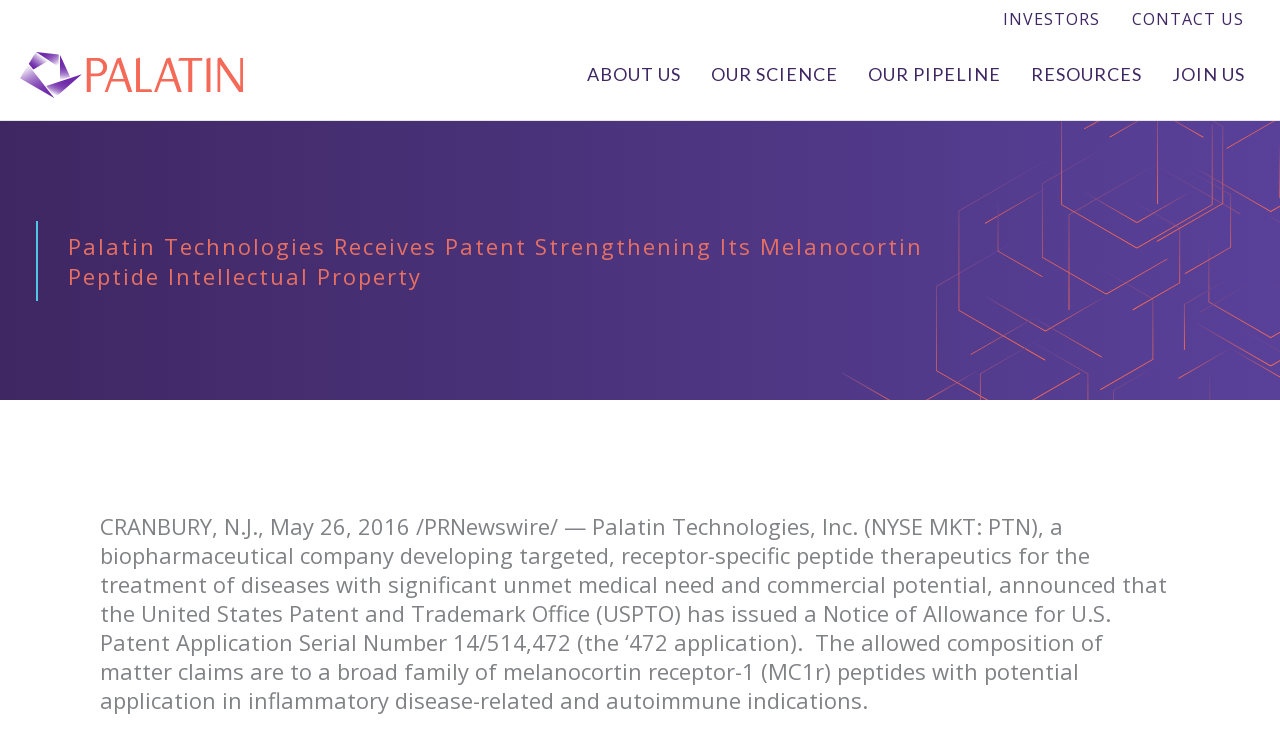

--- FILE ---
content_type: text/html; charset=UTF-8
request_url: https://palatin.com/press_releases/palatin-technologies-receives-patent-strengthening-its-melanocortin-peptide-intellectual-property-2/
body_size: 28926
content:
<!DOCTYPE html>
<html lang="en-US">
<head>
<!-- Google Tag Manager -->
<script>(function(w,d,s,l,i){w[l]=w[l]||[];w[l].push({'gtm.start':
new Date().getTime(),event:'gtm.js'});var f=d.getElementsByTagName(s)[0],
j=d.createElement(s),dl=l!='dataLayer'?'&l='+l:'';j.async=true;j.src=
'https://www.googletagmanager.com/gtm.js?id='+i+dl;f.parentNode.insertBefore(j,f);
})(window,document,'script','dataLayer','GTM-N52KX3H');</script>
<!-- End Google Tag Manager -->

<!-- Global site tag (gtag.js) - Google Analytics -->
<script async src="https://www.googletagmanager.com/gtag/js?id=G-R981EJEBYW"></script>
<script>
  window.dataLayer = window.dataLayer || [];
  function gtag(){dataLayer.push(arguments);}
  gtag('js', new Date());

  gtag('config', 'G-R981EJEBYW');
</script>
<meta charset="UTF-8">
<meta name="viewport" content="width=device-width, initial-scale=1">
	<link rel="profile" href="https://gmpg.org/xfn/11"> 
	<title>Palatin Technologies Receives Patent Strengthening Its Melanocortin Peptide Intellectual Property | Palatin Technologies</title>
<meta name='robots' content='max-image-preview:large' />
<link rel='dns-prefetch' href='//fonts.googleapis.com' />
<link href='http://fonts.googleapis.com' rel='preconnect' />
<link href='//fonts.gstatic.com' crossorigin='' rel='preconnect' />
<link rel="alternate" type="application/rss+xml" title="Palatin Technologies &raquo; Feed" href="https://palatin.com/feed/" />
<link rel="alternate" type="application/rss+xml" title="Palatin Technologies &raquo; Comments Feed" href="https://palatin.com/comments/feed/" />
<link rel="alternate" title="oEmbed (JSON)" type="application/json+oembed" href="https://palatin.com/wp-json/oembed/1.0/embed?url=https%3A%2F%2Fpalatin.com%2Fpress_releases%2Fpalatin-technologies-receives-patent-strengthening-its-melanocortin-peptide-intellectual-property-2%2F" />
<link rel="alternate" title="oEmbed (XML)" type="text/xml+oembed" href="https://palatin.com/wp-json/oembed/1.0/embed?url=https%3A%2F%2Fpalatin.com%2Fpress_releases%2Fpalatin-technologies-receives-patent-strengthening-its-melanocortin-peptide-intellectual-property-2%2F&#038;format=xml" />
		<style>
			.lazyload,
			.lazyloading {
				max-width: 100%;
			}
		</style>
		<style id='wp-img-auto-sizes-contain-inline-css'>
img:is([sizes=auto i],[sizes^="auto," i]){contain-intrinsic-size:3000px 1500px}
/*# sourceURL=wp-img-auto-sizes-contain-inline-css */
</style>
<link rel='stylesheet' id='SEC-css-css' href='https://palatin.com/wp-content/uploads/lsc_ir/Market_Summary.css' media='' />
<link rel='stylesheet' id='wp-block-library-css' href='https://palatin.com/wp-includes/css/dist/block-library/style.min.css?ver=6.9' media='all' />
<link rel='stylesheet' id='astra-theme-css-css' href='https://palatin.com/wp-content/themes/astra/assets/css/minified/frontend.min.css?ver=4.11.18' media='all' />
<style id='astra-theme-css-inline-css'>
.ast-no-sidebar .entry-content .alignfull {margin-left: calc( -50vw + 50%);margin-right: calc( -50vw + 50%);max-width: 100vw;width: 100vw;}.ast-no-sidebar .entry-content .alignwide {margin-left: calc(-41vw + 50%);margin-right: calc(-41vw + 50%);max-width: unset;width: unset;}.ast-no-sidebar .entry-content .alignfull .alignfull,.ast-no-sidebar .entry-content .alignfull .alignwide,.ast-no-sidebar .entry-content .alignwide .alignfull,.ast-no-sidebar .entry-content .alignwide .alignwide,.ast-no-sidebar .entry-content .wp-block-column .alignfull,.ast-no-sidebar .entry-content .wp-block-column .alignwide{width: 100%;margin-left: auto;margin-right: auto;}.wp-block-gallery,.blocks-gallery-grid {margin: 0;}.wp-block-separator {max-width: 100px;}.wp-block-separator.is-style-wide,.wp-block-separator.is-style-dots {max-width: none;}.entry-content .has-2-columns .wp-block-column:first-child {padding-right: 10px;}.entry-content .has-2-columns .wp-block-column:last-child {padding-left: 10px;}@media (max-width: 782px) {.entry-content .wp-block-columns .wp-block-column {flex-basis: 100%;}.entry-content .has-2-columns .wp-block-column:first-child {padding-right: 0;}.entry-content .has-2-columns .wp-block-column:last-child {padding-left: 0;}}body .entry-content .wp-block-latest-posts {margin-left: 0;}body .entry-content .wp-block-latest-posts li {list-style: none;}.ast-no-sidebar .ast-container .entry-content .wp-block-latest-posts {margin-left: 0;}.ast-header-break-point .entry-content .alignwide {margin-left: auto;margin-right: auto;}.entry-content .blocks-gallery-item img {margin-bottom: auto;}.wp-block-pullquote {border-top: 4px solid #555d66;border-bottom: 4px solid #555d66;color: #40464d;}:root{--ast-post-nav-space:0;--ast-container-default-xlg-padding:6.67em;--ast-container-default-lg-padding:5.67em;--ast-container-default-slg-padding:4.34em;--ast-container-default-md-padding:3.34em;--ast-container-default-sm-padding:6.67em;--ast-container-default-xs-padding:2.4em;--ast-container-default-xxs-padding:1.4em;--ast-code-block-background:#EEEEEE;--ast-comment-inputs-background:#FAFAFA;--ast-normal-container-width:1640px;--ast-narrow-container-width:750px;--ast-blog-title-font-weight:normal;--ast-blog-meta-weight:inherit;--ast-global-color-primary:var(--ast-global-color-5);--ast-global-color-secondary:var(--ast-global-color-4);--ast-global-color-alternate-background:var(--ast-global-color-7);--ast-global-color-subtle-background:var(--ast-global-color-6);--ast-bg-style-guide:var( --ast-global-color-secondary,--ast-global-color-5 );--ast-shadow-style-guide:0px 0px 4px 0 #00000057;--ast-global-dark-bg-style:#fff;--ast-global-dark-lfs:#fbfbfb;--ast-widget-bg-color:#fafafa;--ast-wc-container-head-bg-color:#fbfbfb;--ast-title-layout-bg:#eeeeee;--ast-search-border-color:#e7e7e7;--ast-lifter-hover-bg:#e6e6e6;--ast-gallery-block-color:#000;--srfm-color-input-label:var(--ast-global-color-2);}html{font-size:137.5%;}a,.page-title{color:#3f2763;}a:hover,a:focus{color:#f46957;}body,button,input,select,textarea,.ast-button,.ast-custom-button{font-family:'Open Sans',sans-serif;font-weight:400;font-size:22px;font-size:1rem;line-height:var(--ast-body-line-height,1.35em);}blockquote{color:#000018;}h1,h2,h3,h4,h5,h6,.entry-content :where(h1,h2,h3,h4,h5,h6),.site-title,.site-title a{font-family:'Lato',sans-serif;font-weight:700;line-height:1em;}.ast-site-identity .site-title a{color:var(--ast-global-color-2);}.site-title{font-size:35px;font-size:1.5909090909091rem;display:none;}header .custom-logo-link img{max-width:223px;width:223px;}.astra-logo-svg{width:223px;}.site-header .site-description{font-size:15px;font-size:0.68181818181818rem;display:none;}.entry-title{font-size:26px;font-size:1.1818181818182rem;}.archive .ast-article-post .ast-article-inner,.blog .ast-article-post .ast-article-inner,.archive .ast-article-post .ast-article-inner:hover,.blog .ast-article-post .ast-article-inner:hover{overflow:hidden;}h1,.entry-content :where(h1){font-size:48px;font-size:2.1818181818182rem;font-weight:700;font-family:'Lato',sans-serif;line-height:1.4em;}h2,.entry-content :where(h2){font-size:42px;font-size:1.9090909090909rem;font-weight:400;font-family:'Lato',sans-serif;line-height:1.3em;}h3,.entry-content :where(h3){font-size:26px;font-size:1.1818181818182rem;font-family:'Lato',sans-serif;line-height:1.3em;}h4,.entry-content :where(h4){font-size:24px;font-size:1.0909090909091rem;line-height:1.2em;font-family:'Lato',sans-serif;}h5,.entry-content :where(h5){font-size:20px;font-size:0.90909090909091rem;line-height:1.2em;font-family:'Lato',sans-serif;}h6,.entry-content :where(h6){font-size:16px;font-size:0.72727272727273rem;line-height:1.25em;font-family:'Lato',sans-serif;}::selection{background-color:#3f2763;color:#ffffff;}body,h1,h2,h3,h4,h5,h6,.entry-title a,.entry-content :where(h1,h2,h3,h4,h5,h6){color:#3f2763;}.tagcloud a:hover,.tagcloud a:focus,.tagcloud a.current-item{color:#ffffff;border-color:#3f2763;background-color:#3f2763;}input:focus,input[type="text"]:focus,input[type="email"]:focus,input[type="url"]:focus,input[type="password"]:focus,input[type="reset"]:focus,input[type="search"]:focus,textarea:focus{border-color:#3f2763;}input[type="radio"]:checked,input[type=reset],input[type="checkbox"]:checked,input[type="checkbox"]:hover:checked,input[type="checkbox"]:focus:checked,input[type=range]::-webkit-slider-thumb{border-color:#3f2763;background-color:#3f2763;box-shadow:none;}.site-footer a:hover + .post-count,.site-footer a:focus + .post-count{background:#3f2763;border-color:#3f2763;}.single .nav-links .nav-previous,.single .nav-links .nav-next{color:#3f2763;}.entry-meta,.entry-meta *{line-height:1.45;color:#3f2763;}.entry-meta a:not(.ast-button):hover,.entry-meta a:not(.ast-button):hover *,.entry-meta a:not(.ast-button):focus,.entry-meta a:not(.ast-button):focus *,.page-links > .page-link,.page-links .page-link:hover,.post-navigation a:hover{color:#f46957;}#cat option,.secondary .calendar_wrap thead a,.secondary .calendar_wrap thead a:visited{color:#3f2763;}.secondary .calendar_wrap #today,.ast-progress-val span{background:#3f2763;}.secondary a:hover + .post-count,.secondary a:focus + .post-count{background:#3f2763;border-color:#3f2763;}.calendar_wrap #today > a{color:#ffffff;}.page-links .page-link,.single .post-navigation a{color:#3f2763;}.ast-search-menu-icon .search-form button.search-submit{padding:0 4px;}.ast-search-menu-icon form.search-form{padding-right:0;}.ast-search-menu-icon.slide-search input.search-field{width:0;}.ast-header-search .ast-search-menu-icon.ast-dropdown-active .search-form,.ast-header-search .ast-search-menu-icon.ast-dropdown-active .search-field:focus{transition:all 0.2s;}.search-form input.search-field:focus{outline:none;}.widget-title,.widget .wp-block-heading{font-size:31px;font-size:1.4090909090909rem;color:#3f2763;}.single .ast-author-details .author-title{color:#f46957;}.ast-search-menu-icon.slide-search a:focus-visible:focus-visible,.astra-search-icon:focus-visible,#close:focus-visible,a:focus-visible,.ast-menu-toggle:focus-visible,.site .skip-link:focus-visible,.wp-block-loginout input:focus-visible,.wp-block-search.wp-block-search__button-inside .wp-block-search__inside-wrapper,.ast-header-navigation-arrow:focus-visible,.ast-orders-table__row .ast-orders-table__cell:focus-visible,a#ast-apply-coupon:focus-visible,#ast-apply-coupon:focus-visible,#close:focus-visible,.button.search-submit:focus-visible,#search_submit:focus,.normal-search:focus-visible,.ast-header-account-wrap:focus-visible,.astra-cart-drawer-close:focus,.ast-single-variation:focus,.ast-button:focus{outline-style:dotted;outline-color:inherit;outline-width:thin;}input:focus,input[type="text"]:focus,input[type="email"]:focus,input[type="url"]:focus,input[type="password"]:focus,input[type="reset"]:focus,input[type="search"]:focus,input[type="number"]:focus,textarea:focus,.wp-block-search__input:focus,[data-section="section-header-mobile-trigger"] .ast-button-wrap .ast-mobile-menu-trigger-minimal:focus,.ast-mobile-popup-drawer.active .menu-toggle-close:focus,#ast-scroll-top:focus,#coupon_code:focus,#ast-coupon-code:focus{border-style:dotted;border-color:inherit;border-width:thin;}input{outline:none;}.ast-logo-title-inline .site-logo-img{padding-right:1em;}.site-logo-img img{ transition:all 0.2s linear;}body .ast-oembed-container *{position:absolute;top:0;width:100%;height:100%;left:0;}body .wp-block-embed-pocket-casts .ast-oembed-container *{position:unset;}.ast-single-post-featured-section + article {margin-top: 2em;}.site-content .ast-single-post-featured-section img {width: 100%;overflow: hidden;object-fit: cover;}.site > .ast-single-related-posts-container {margin-top: 0;}@media (min-width: 922px) {.ast-desktop .ast-container--narrow {max-width: var(--ast-narrow-container-width);margin: 0 auto;}}.ast-page-builder-template .hentry {margin: 0;}.ast-page-builder-template .site-content > .ast-container {max-width: 100%;padding: 0;}.ast-page-builder-template .site .site-content #primary {padding: 0;margin: 0;}.ast-page-builder-template .no-results {text-align: center;margin: 4em auto;}.ast-page-builder-template .ast-pagination {padding: 2em;}.ast-page-builder-template .entry-header.ast-no-title.ast-no-thumbnail {margin-top: 0;}.ast-page-builder-template .entry-header.ast-header-without-markup {margin-top: 0;margin-bottom: 0;}.ast-page-builder-template .entry-header.ast-no-title.ast-no-meta {margin-bottom: 0;}.ast-page-builder-template.single .post-navigation {padding-bottom: 2em;}.ast-page-builder-template.single-post .site-content > .ast-container {max-width: 100%;}.ast-page-builder-template .entry-header {margin-top: 4em;margin-left: auto;margin-right: auto;padding-left: 20px;padding-right: 20px;}.single.ast-page-builder-template .entry-header {padding-left: 20px;padding-right: 20px;}.ast-page-builder-template .ast-archive-description {margin: 4em auto 0;padding-left: 20px;padding-right: 20px;}.ast-page-builder-template.ast-no-sidebar .entry-content .alignwide {margin-left: 0;margin-right: 0;}@media (max-width:921.9px){#ast-desktop-header{display:none;}}@media (min-width:922px){#ast-mobile-header{display:none;}}@media( max-width: 420px ) {.single .nav-links .nav-previous,.single .nav-links .nav-next {width: 100%;text-align: center;}}.wp-block-buttons.aligncenter{justify-content:center;}@media (max-width:921px){.ast-theme-transparent-header #primary,.ast-theme-transparent-header #secondary{padding:0;}}@media (max-width:921px){.ast-plain-container.ast-no-sidebar #primary{padding:0;}}.ast-plain-container.ast-no-sidebar #primary{margin-top:0;margin-bottom:0;}@media (min-width:1200px){.wp-block-group .has-background{padding:20px;}}@media (min-width:1200px){.ast-no-sidebar.ast-separate-container .entry-content .wp-block-group.alignwide,.ast-no-sidebar.ast-separate-container .entry-content .wp-block-cover.alignwide{margin-left:-20px;margin-right:-20px;padding-left:20px;padding-right:20px;}.ast-no-sidebar.ast-separate-container .entry-content .wp-block-cover.alignfull,.ast-no-sidebar.ast-separate-container .entry-content .wp-block-group.alignfull{margin-left:-6.67em;margin-right:-6.67em;padding-left:6.67em;padding-right:6.67em;}}@media (min-width:1200px){.wp-block-cover-image.alignwide .wp-block-cover__inner-container,.wp-block-cover.alignwide .wp-block-cover__inner-container,.wp-block-cover-image.alignfull .wp-block-cover__inner-container,.wp-block-cover.alignfull .wp-block-cover__inner-container{width:100%;}}.wp-block-columns{margin-bottom:unset;}.wp-block-image.size-full{margin:2rem 0;}.wp-block-separator.has-background{padding:0;}.wp-block-gallery{margin-bottom:1.6em;}.wp-block-group{padding-top:4em;padding-bottom:4em;}.wp-block-group__inner-container .wp-block-columns:last-child,.wp-block-group__inner-container :last-child,.wp-block-table table{margin-bottom:0;}.blocks-gallery-grid{width:100%;}.wp-block-navigation-link__content{padding:5px 0;}.wp-block-group .wp-block-group .has-text-align-center,.wp-block-group .wp-block-column .has-text-align-center{max-width:100%;}.has-text-align-center{margin:0 auto;}@media (min-width:1200px){.wp-block-cover__inner-container,.alignwide .wp-block-group__inner-container,.alignfull .wp-block-group__inner-container{max-width:1200px;margin:0 auto;}.wp-block-group.alignnone,.wp-block-group.aligncenter,.wp-block-group.alignleft,.wp-block-group.alignright,.wp-block-group.alignwide,.wp-block-columns.alignwide{margin:2rem 0 1rem 0;}}@media (max-width:1200px){.wp-block-group{padding:3em;}.wp-block-group .wp-block-group{padding:1.5em;}.wp-block-columns,.wp-block-column{margin:1rem 0;}}@media (min-width:921px){.wp-block-columns .wp-block-group{padding:2em;}}@media (max-width:544px){.wp-block-cover-image .wp-block-cover__inner-container,.wp-block-cover .wp-block-cover__inner-container{width:unset;}.wp-block-cover,.wp-block-cover-image{padding:2em 0;}.wp-block-group,.wp-block-cover{padding:2em;}.wp-block-media-text__media img,.wp-block-media-text__media video{width:unset;max-width:100%;}.wp-block-media-text.has-background .wp-block-media-text__content{padding:1em;}}.wp-block-image.aligncenter{margin-left:auto;margin-right:auto;}.wp-block-table.aligncenter{margin-left:auto;margin-right:auto;}@media (min-width:544px){.entry-content .wp-block-media-text.has-media-on-the-right .wp-block-media-text__content{padding:0 8% 0 0;}.entry-content .wp-block-media-text .wp-block-media-text__content{padding:0 0 0 8%;}.ast-plain-container .site-content .entry-content .has-custom-content-position.is-position-bottom-left > *,.ast-plain-container .site-content .entry-content .has-custom-content-position.is-position-bottom-right > *,.ast-plain-container .site-content .entry-content .has-custom-content-position.is-position-top-left > *,.ast-plain-container .site-content .entry-content .has-custom-content-position.is-position-top-right > *,.ast-plain-container .site-content .entry-content .has-custom-content-position.is-position-center-right > *,.ast-plain-container .site-content .entry-content .has-custom-content-position.is-position-center-left > *{margin:0;}}@media (max-width:544px){.entry-content .wp-block-media-text .wp-block-media-text__content{padding:8% 0;}.wp-block-media-text .wp-block-media-text__media img{width:auto;max-width:100%;}}.wp-block-buttons .wp-block-button.is-style-outline .wp-block-button__link.wp-element-button,.ast-outline-button,.wp-block-uagb-buttons-child .uagb-buttons-repeater.ast-outline-button{border-top-width:2px;border-right-width:2px;border-bottom-width:2px;border-left-width:2px;font-family:inherit;font-weight:inherit;line-height:1em;}.wp-block-button .wp-block-button__link.wp-element-button.is-style-outline:not(.has-background),.wp-block-button.is-style-outline>.wp-block-button__link.wp-element-button:not(.has-background),.ast-outline-button{background-color:transparent;}.entry-content[data-ast-blocks-layout] > figure{margin-bottom:1em;}.elementor-widget-container .elementor-loop-container .e-loop-item[data-elementor-type="loop-item"]{width:100%;}@media (max-width:921px){.ast-left-sidebar #content > .ast-container{display:flex;flex-direction:column-reverse;width:100%;}.ast-separate-container .ast-article-post,.ast-separate-container .ast-article-single{padding:1.5em 2.14em;}.ast-author-box img.avatar{margin:20px 0 0 0;}}@media (min-width:922px){.ast-separate-container.ast-right-sidebar #primary,.ast-separate-container.ast-left-sidebar #primary{border:0;}.search-no-results.ast-separate-container #primary{margin-bottom:4em;}}.elementor-widget-button .elementor-button{border-style:solid;text-decoration:none;border-top-width:0;border-right-width:0;border-left-width:0;border-bottom-width:0;}body .elementor-button.elementor-size-sm,body .elementor-button.elementor-size-xs,body .elementor-button.elementor-size-md,body .elementor-button.elementor-size-lg,body .elementor-button.elementor-size-xl,body .elementor-button{padding-top:10px;padding-right:40px;padding-bottom:10px;padding-left:40px;}.elementor-widget-button .elementor-button{border-color:#3f2763;background-color:#3f2763;}.elementor-widget-button .elementor-button:hover,.elementor-widget-button .elementor-button:focus{color:#000000;background-color:#f46957;border-color:#f46957;}.wp-block-button .wp-block-button__link ,.elementor-widget-button .elementor-button,.elementor-widget-button .elementor-button:visited{color:#ffffff;}.elementor-widget-button .elementor-button{line-height:1em;}.wp-block-button .wp-block-button__link:hover,.wp-block-button .wp-block-button__link:focus{color:#000000;background-color:#f46957;border-color:#f46957;}.elementor-widget-heading h1.elementor-heading-title{line-height:1.4em;}.elementor-widget-heading h2.elementor-heading-title{line-height:1.3em;}.elementor-widget-heading h3.elementor-heading-title{line-height:1.3em;}.elementor-widget-heading h4.elementor-heading-title{line-height:1.2em;}.elementor-widget-heading h5.elementor-heading-title{line-height:1.2em;}.elementor-widget-heading h6.elementor-heading-title{line-height:1.25em;}.wp-block-button .wp-block-button__link{border-top-width:0;border-right-width:0;border-left-width:0;border-bottom-width:0;border-color:#3f2763;background-color:#3f2763;color:#ffffff;font-family:inherit;font-weight:inherit;line-height:1em;padding-top:10px;padding-right:40px;padding-bottom:10px;padding-left:40px;}.menu-toggle,button,.ast-button,.ast-custom-button,.button,input#submit,input[type="button"],input[type="submit"],input[type="reset"]{border-style:solid;border-top-width:0;border-right-width:0;border-left-width:0;border-bottom-width:0;color:#ffffff;border-color:#3f2763;background-color:#3f2763;padding-top:10px;padding-right:40px;padding-bottom:10px;padding-left:40px;font-family:inherit;font-weight:inherit;line-height:1em;}button:focus,.menu-toggle:hover,button:hover,.ast-button:hover,.ast-custom-button:hover .button:hover,.ast-custom-button:hover ,input[type=reset]:hover,input[type=reset]:focus,input#submit:hover,input#submit:focus,input[type="button"]:hover,input[type="button"]:focus,input[type="submit"]:hover,input[type="submit"]:focus{color:#000000;background-color:#f46957;border-color:#f46957;}@media (max-width:921px){.ast-mobile-header-stack .main-header-bar .ast-search-menu-icon{display:inline-block;}.ast-header-break-point.ast-header-custom-item-outside .ast-mobile-header-stack .main-header-bar .ast-search-icon{margin:0;}.ast-comment-avatar-wrap img{max-width:2.5em;}.ast-comment-meta{padding:0 1.8888em 1.3333em;}.ast-separate-container .ast-comment-list li.depth-1{padding:1.5em 2.14em;}.ast-separate-container .comment-respond{padding:2em 2.14em;}}@media (min-width:544px){.ast-container{max-width:100%;}}@media (max-width:544px){.ast-separate-container .ast-article-post,.ast-separate-container .ast-article-single,.ast-separate-container .comments-title,.ast-separate-container .ast-archive-description{padding:1.5em 1em;}.ast-separate-container #content .ast-container{padding-left:0.54em;padding-right:0.54em;}.ast-separate-container .ast-comment-list .bypostauthor{padding:.5em;}.ast-search-menu-icon.ast-dropdown-active .search-field{width:170px;}} #ast-mobile-header .ast-site-header-cart-li a{pointer-events:none;}.ast-no-sidebar.ast-separate-container .entry-content .alignfull {margin-left: -6.67em;margin-right: -6.67em;width: auto;}@media (max-width: 1200px) {.ast-no-sidebar.ast-separate-container .entry-content .alignfull {margin-left: -2.4em;margin-right: -2.4em;}}@media (max-width: 768px) {.ast-no-sidebar.ast-separate-container .entry-content .alignfull {margin-left: -2.14em;margin-right: -2.14em;}}@media (max-width: 544px) {.ast-no-sidebar.ast-separate-container .entry-content .alignfull {margin-left: -1em;margin-right: -1em;}}.ast-no-sidebar.ast-separate-container .entry-content .alignwide {margin-left: -20px;margin-right: -20px;}.ast-no-sidebar.ast-separate-container .entry-content .wp-block-column .alignfull,.ast-no-sidebar.ast-separate-container .entry-content .wp-block-column .alignwide {margin-left: auto;margin-right: auto;width: 100%;}@media (max-width:921px){.site-title{display:none;}.site-header .site-description{display:none;}h1,.entry-content :where(h1){font-size:30px;}h2,.entry-content :where(h2){font-size:25px;}h3,.entry-content :where(h3){font-size:20px;}}@media (max-width:544px){.site-title{display:none;}.site-header .site-description{display:none;}h1,.entry-content :where(h1){font-size:30px;}h2,.entry-content :where(h2){font-size:25px;}h3,.entry-content :where(h3){font-size:20px;}header .custom-logo-link img,.ast-header-break-point .site-branding img,.ast-header-break-point .custom-logo-link img{max-width:170px;width:170px;}.astra-logo-svg{width:170px;}.ast-header-break-point .site-logo-img .custom-mobile-logo-link img{max-width:170px;}}@media (max-width:921px){html{font-size:125.4%;}}@media (max-width:544px){html{font-size:125.4%;}}@media (min-width:922px){.ast-container{max-width:1680px;}}@font-face {font-family: "Astra";src: url(https://palatin.com/wp-content/themes/astra/assets/fonts/astra.woff) format("woff"),url(https://palatin.com/wp-content/themes/astra/assets/fonts/astra.ttf) format("truetype"),url(https://palatin.com/wp-content/themes/astra/assets/fonts/astra.svg#astra) format("svg");font-weight: normal;font-style: normal;font-display: fallback;}@media (min-width:922px){.main-header-menu .sub-menu .menu-item.ast-left-align-sub-menu:hover > .sub-menu,.main-header-menu .sub-menu .menu-item.ast-left-align-sub-menu.focus > .sub-menu{margin-left:-0px;}}.site .comments-area{padding-bottom:3em;}.footer-widget-area[data-section^="section-fb-html-"] .ast-builder-html-element{text-align:center;}.astra-icon-down_arrow::after {content: "\e900";font-family: Astra;}.astra-icon-close::after {content: "\e5cd";font-family: Astra;}.astra-icon-drag_handle::after {content: "\e25d";font-family: Astra;}.astra-icon-format_align_justify::after {content: "\e235";font-family: Astra;}.astra-icon-menu::after {content: "\e5d2";font-family: Astra;}.astra-icon-reorder::after {content: "\e8fe";font-family: Astra;}.astra-icon-search::after {content: "\e8b6";font-family: Astra;}.astra-icon-zoom_in::after {content: "\e56b";font-family: Astra;}.astra-icon-check-circle::after {content: "\e901";font-family: Astra;}.astra-icon-shopping-cart::after {content: "\f07a";font-family: Astra;}.astra-icon-shopping-bag::after {content: "\f290";font-family: Astra;}.astra-icon-shopping-basket::after {content: "\f291";font-family: Astra;}.astra-icon-circle-o::after {content: "\e903";font-family: Astra;}.astra-icon-certificate::after {content: "\e902";font-family: Astra;}blockquote {padding: 1.2em;}:root .has-ast-global-color-0-color{color:var(--ast-global-color-0);}:root .has-ast-global-color-0-background-color{background-color:var(--ast-global-color-0);}:root .wp-block-button .has-ast-global-color-0-color{color:var(--ast-global-color-0);}:root .wp-block-button .has-ast-global-color-0-background-color{background-color:var(--ast-global-color-0);}:root .has-ast-global-color-1-color{color:var(--ast-global-color-1);}:root .has-ast-global-color-1-background-color{background-color:var(--ast-global-color-1);}:root .wp-block-button .has-ast-global-color-1-color{color:var(--ast-global-color-1);}:root .wp-block-button .has-ast-global-color-1-background-color{background-color:var(--ast-global-color-1);}:root .has-ast-global-color-2-color{color:var(--ast-global-color-2);}:root .has-ast-global-color-2-background-color{background-color:var(--ast-global-color-2);}:root .wp-block-button .has-ast-global-color-2-color{color:var(--ast-global-color-2);}:root .wp-block-button .has-ast-global-color-2-background-color{background-color:var(--ast-global-color-2);}:root .has-ast-global-color-3-color{color:var(--ast-global-color-3);}:root .has-ast-global-color-3-background-color{background-color:var(--ast-global-color-3);}:root .wp-block-button .has-ast-global-color-3-color{color:var(--ast-global-color-3);}:root .wp-block-button .has-ast-global-color-3-background-color{background-color:var(--ast-global-color-3);}:root .has-ast-global-color-4-color{color:var(--ast-global-color-4);}:root .has-ast-global-color-4-background-color{background-color:var(--ast-global-color-4);}:root .wp-block-button .has-ast-global-color-4-color{color:var(--ast-global-color-4);}:root .wp-block-button .has-ast-global-color-4-background-color{background-color:var(--ast-global-color-4);}:root .has-ast-global-color-5-color{color:var(--ast-global-color-5);}:root .has-ast-global-color-5-background-color{background-color:var(--ast-global-color-5);}:root .wp-block-button .has-ast-global-color-5-color{color:var(--ast-global-color-5);}:root .wp-block-button .has-ast-global-color-5-background-color{background-color:var(--ast-global-color-5);}:root .has-ast-global-color-6-color{color:var(--ast-global-color-6);}:root .has-ast-global-color-6-background-color{background-color:var(--ast-global-color-6);}:root .wp-block-button .has-ast-global-color-6-color{color:var(--ast-global-color-6);}:root .wp-block-button .has-ast-global-color-6-background-color{background-color:var(--ast-global-color-6);}:root .has-ast-global-color-7-color{color:var(--ast-global-color-7);}:root .has-ast-global-color-7-background-color{background-color:var(--ast-global-color-7);}:root .wp-block-button .has-ast-global-color-7-color{color:var(--ast-global-color-7);}:root .wp-block-button .has-ast-global-color-7-background-color{background-color:var(--ast-global-color-7);}:root .has-ast-global-color-8-color{color:var(--ast-global-color-8);}:root .has-ast-global-color-8-background-color{background-color:var(--ast-global-color-8);}:root .wp-block-button .has-ast-global-color-8-color{color:var(--ast-global-color-8);}:root .wp-block-button .has-ast-global-color-8-background-color{background-color:var(--ast-global-color-8);}:root{--ast-global-color-0:#0170B9;--ast-global-color-1:#3a3a3a;--ast-global-color-2:#3a3a3a;--ast-global-color-3:#4B4F58;--ast-global-color-4:#F5F5F5;--ast-global-color-5:#FFFFFF;--ast-global-color-6:#E5E5E5;--ast-global-color-7:#424242;--ast-global-color-8:#000000;}:root {--ast-border-color : #dddddd;}.ast-single-entry-banner {-js-display: flex;display: flex;flex-direction: column;justify-content: center;text-align: center;position: relative;background: var(--ast-title-layout-bg);}.ast-single-entry-banner[data-banner-layout="layout-1"] {max-width: 1640px;background: inherit;padding: 20px 0;}.ast-single-entry-banner[data-banner-width-type="custom"] {margin: 0 auto;width: 100%;}.ast-single-entry-banner + .site-content .entry-header {margin-bottom: 0;}.site .ast-author-avatar {--ast-author-avatar-size: ;}a.ast-underline-text {text-decoration: underline;}.ast-container > .ast-terms-link {position: relative;display: block;}a.ast-button.ast-badge-tax {padding: 4px 8px;border-radius: 3px;font-size: inherit;}header.entry-header{text-align:left;}header.entry-header > *:not(:last-child){margin-bottom:10px;}@media (max-width:921px){header.entry-header{text-align:left;}}@media (max-width:544px){header.entry-header{text-align:left;}}.ast-archive-entry-banner {-js-display: flex;display: flex;flex-direction: column;justify-content: center;text-align: center;position: relative;background: var(--ast-title-layout-bg);}.ast-archive-entry-banner[data-banner-width-type="custom"] {margin: 0 auto;width: 100%;}.ast-archive-entry-banner[data-banner-layout="layout-1"] {background: inherit;padding: 20px 0;text-align: left;}body.archive .ast-archive-description{max-width:1640px;width:100%;text-align:left;padding-top:3em;padding-right:3em;padding-bottom:3em;padding-left:3em;}body.archive .ast-archive-description .ast-archive-title,body.archive .ast-archive-description .ast-archive-title *{font-size:40px;font-size:1.8181818181818rem;text-transform:capitalize;}body.archive .ast-archive-description > *:not(:last-child){margin-bottom:10px;}@media (max-width:921px){body.archive .ast-archive-description{text-align:left;}}@media (max-width:544px){body.archive .ast-archive-description{text-align:left;}}.ast-breadcrumbs .trail-browse,.ast-breadcrumbs .trail-items,.ast-breadcrumbs .trail-items li{display:inline-block;margin:0;padding:0;border:none;background:inherit;text-indent:0;text-decoration:none;}.ast-breadcrumbs .trail-browse{font-size:inherit;font-style:inherit;font-weight:inherit;color:inherit;}.ast-breadcrumbs .trail-items{list-style:none;}.trail-items li::after{padding:0 0.3em;content:"\00bb";}.trail-items li:last-of-type::after{display:none;}h1,h2,h3,h4,h5,h6,.entry-content :where(h1,h2,h3,h4,h5,h6){color:#3f2763;}@media (max-width:921px){.ast-builder-grid-row-container.ast-builder-grid-row-tablet-3-firstrow .ast-builder-grid-row > *:first-child,.ast-builder-grid-row-container.ast-builder-grid-row-tablet-3-lastrow .ast-builder-grid-row > *:last-child{grid-column:1 / -1;}}@media (max-width:544px){.ast-builder-grid-row-container.ast-builder-grid-row-mobile-3-firstrow .ast-builder-grid-row > *:first-child,.ast-builder-grid-row-container.ast-builder-grid-row-mobile-3-lastrow .ast-builder-grid-row > *:last-child{grid-column:1 / -1;}}.ast-builder-layout-element[data-section="title_tagline"]{display:flex;}@media (max-width:921px){.ast-header-break-point .ast-builder-layout-element[data-section="title_tagline"]{display:flex;}}@media (max-width:544px){.ast-header-break-point .ast-builder-layout-element[data-section="title_tagline"]{display:flex;}}.ast-builder-menu-1{font-family:'Lato',sans-serif;font-weight:inherit;text-transform:uppercase;}.ast-builder-menu-1 .menu-item > .menu-link{line-height:1.2em;font-size:18px;font-size:0.81818181818182rem;padding-top:15px;padding-bottom:15px;padding-left:15px;padding-right:15px;}.ast-builder-menu-1 .menu-item:hover > .menu-link,.ast-builder-menu-1 .inline-on-mobile .menu-item:hover > .ast-menu-toggle{color:#e77062;}.ast-builder-menu-1 .menu-item:hover > .ast-menu-toggle{color:#e77062;}.ast-builder-menu-1 .menu-item.current-menu-item > .menu-link,.ast-builder-menu-1 .inline-on-mobile .menu-item.current-menu-item > .ast-menu-toggle,.ast-builder-menu-1 .current-menu-ancestor > .menu-link{color:#e77062;}.ast-builder-menu-1 .menu-item.current-menu-item > .ast-menu-toggle{color:#e77062;}.ast-builder-menu-1 .sub-menu,.ast-builder-menu-1 .inline-on-mobile .sub-menu{border-top-width:2px;border-bottom-width:0px;border-right-width:0px;border-left-width:0px;border-color:#3f2763;border-style:solid;}.ast-builder-menu-1 .sub-menu .sub-menu{top:-2px;}.ast-builder-menu-1 .main-header-menu > .menu-item > .sub-menu,.ast-builder-menu-1 .main-header-menu > .menu-item > .astra-full-megamenu-wrapper{margin-top:0px;}.ast-desktop .ast-builder-menu-1 .main-header-menu > .menu-item > .sub-menu:before,.ast-desktop .ast-builder-menu-1 .main-header-menu > .menu-item > .astra-full-megamenu-wrapper:before{height:calc( 0px + 2px + 5px );}.ast-builder-menu-1 .menu-item.menu-item-has-children > .ast-menu-toggle{top:15px;right:calc( 15px - 0.907em );}.ast-desktop .ast-builder-menu-1 .menu-item .sub-menu .menu-link{border-style:none;}@media (max-width:921px){.ast-header-break-point .ast-builder-menu-1 .menu-item.menu-item-has-children > .ast-menu-toggle{top:0;}.ast-builder-menu-1 .inline-on-mobile .menu-item.menu-item-has-children > .ast-menu-toggle{right:-15px;}.ast-builder-menu-1 .menu-item-has-children > .menu-link:after{content:unset;}.ast-builder-menu-1 .main-header-menu > .menu-item > .sub-menu,.ast-builder-menu-1 .main-header-menu > .menu-item > .astra-full-megamenu-wrapper{margin-top:0;}}@media (max-width:544px){.ast-header-break-point .ast-builder-menu-1 .menu-item.menu-item-has-children > .ast-menu-toggle{top:0;}.ast-builder-menu-1 .main-header-menu > .menu-item > .sub-menu,.ast-builder-menu-1 .main-header-menu > .menu-item > .astra-full-megamenu-wrapper{margin-top:0;}}.ast-builder-menu-1{display:flex;}@media (max-width:921px){.ast-header-break-point .ast-builder-menu-1{display:flex;}}@media (max-width:544px){.ast-header-break-point .ast-builder-menu-1{display:flex;}}.ast-builder-menu-2{font-family:inherit;font-weight:normal;text-transform:uppercase;}.ast-builder-menu-2 .menu-item > .menu-link{font-size:16px;font-size:0.72727272727273rem;}.ast-builder-menu-2 .menu-item:hover > .menu-link,.ast-builder-menu-2 .inline-on-mobile .menu-item:hover > .ast-menu-toggle{color:#e77062;}.ast-builder-menu-2 .menu-item:hover > .ast-menu-toggle{color:#e77062;}.ast-builder-menu-2 .menu-item.current-menu-item > .menu-link,.ast-builder-menu-2 .inline-on-mobile .menu-item.current-menu-item > .ast-menu-toggle,.ast-builder-menu-2 .current-menu-ancestor > .menu-link{color:#e77062;}.ast-builder-menu-2 .menu-item.current-menu-item > .ast-menu-toggle{color:#e77062;}.ast-builder-menu-2 .sub-menu,.ast-builder-menu-2 .inline-on-mobile .sub-menu{border-top-width:0px;border-bottom-width:0px;border-right-width:0px;border-left-width:0px;border-color:#3f2763;border-style:solid;}.ast-builder-menu-2 .sub-menu .sub-menu{top:0px;}.ast-builder-menu-2 .main-header-menu > .menu-item > .sub-menu,.ast-builder-menu-2 .main-header-menu > .menu-item > .astra-full-megamenu-wrapper{margin-top:0px;}.ast-desktop .ast-builder-menu-2 .main-header-menu > .menu-item > .sub-menu:before,.ast-desktop .ast-builder-menu-2 .main-header-menu > .menu-item > .astra-full-megamenu-wrapper:before{height:calc( 0px + 0px + 5px );}.ast-builder-menu-2 .main-header-menu,.ast-header-break-point .ast-builder-menu-2 .main-header-menu{margin-top:-5px;}.ast-desktop .ast-builder-menu-2 .menu-item .sub-menu .menu-link{border-style:none;}@media (max-width:921px){.ast-header-break-point .ast-builder-menu-2 .menu-item.menu-item-has-children > .ast-menu-toggle{top:0;}.ast-builder-menu-2 .inline-on-mobile .menu-item.menu-item-has-children > .ast-menu-toggle{right:-15px;}.ast-builder-menu-2 .menu-item-has-children > .menu-link:after{content:unset;}.ast-builder-menu-2 .main-header-menu > .menu-item > .sub-menu,.ast-builder-menu-2 .main-header-menu > .menu-item > .astra-full-megamenu-wrapper{margin-top:0;}}@media (max-width:544px){.ast-header-break-point .ast-builder-menu-2 .menu-item.menu-item-has-children > .ast-menu-toggle{top:0;}.ast-builder-menu-2 .main-header-menu > .menu-item > .sub-menu,.ast-builder-menu-2 .main-header-menu > .menu-item > .astra-full-megamenu-wrapper{margin-top:0;}}.ast-builder-menu-2{display:flex;}@media (max-width:921px){.ast-header-break-point .ast-builder-menu-2{display:flex;}}@media (max-width:544px){.ast-header-break-point .ast-builder-menu-2{display:flex;}}.ast-builder-html-element img.alignnone{display:inline-block;}.ast-builder-html-element p:first-child{margin-top:0;}.ast-builder-html-element p:last-child{margin-bottom:0;}.ast-header-break-point .main-header-bar .ast-builder-html-element{line-height:1.85714285714286;}.footer-widget-area[data-section="section-fb-html-1"] .ast-builder-html-element{font-size:16px;font-size:0.72727272727273rem;}.footer-widget-area[data-section="section-fb-html-1"]{margin-bottom:20px;}.footer-widget-area[data-section="section-fb-html-1"]{font-size:16px;font-size:0.72727272727273rem;}.footer-widget-area[data-section="section-fb-html-1"]{display:block;}@media (max-width:921px){.ast-header-break-point .footer-widget-area[data-section="section-fb-html-1"]{display:block;}}@media (max-width:544px){.ast-header-break-point .footer-widget-area[data-section="section-fb-html-1"]{display:block;}}.footer-widget-area[data-section="section-fb-html-1"] .ast-builder-html-element{text-align:left;}@media (max-width:921px){.footer-widget-area[data-section="section-fb-html-1"] .ast-builder-html-element{text-align:left;}}@media (max-width:544px){.footer-widget-area[data-section="section-fb-html-1"] .ast-builder-html-element{text-align:center;}}.ast-footer-copyright{text-align:left;}.ast-footer-copyright.site-footer-focus-item {color:#3f2763;}@media (max-width:921px){.ast-footer-copyright{text-align:left;}}@media (max-width:544px){.ast-footer-copyright{text-align:center;}}.ast-footer-copyright.site-footer-focus-item {font-size:16px;font-size:0.72727272727273rem;}.ast-footer-copyright.ast-builder-layout-element{display:flex;}@media (max-width:921px){.ast-header-break-point .ast-footer-copyright.ast-builder-layout-element{display:flex;}}@media (max-width:544px){.ast-header-break-point .ast-footer-copyright.ast-builder-layout-element{display:flex;}}.ast-social-stack-desktop .ast-builder-social-element,.ast-social-stack-tablet .ast-builder-social-element,.ast-social-stack-mobile .ast-builder-social-element {margin-top: 6px;margin-bottom: 6px;}.social-show-label-true .ast-builder-social-element {width: auto;padding: 0 0.4em;}[data-section^="section-fb-social-icons-"] .footer-social-inner-wrap {text-align: center;}.ast-footer-social-wrap {width: 100%;}.ast-footer-social-wrap .ast-builder-social-element:first-child {margin-left: 0;}.ast-footer-social-wrap .ast-builder-social-element:last-child {margin-right: 0;}.ast-header-social-wrap .ast-builder-social-element:first-child {margin-left: 0;}.ast-header-social-wrap .ast-builder-social-element:last-child {margin-right: 0;}.ast-builder-social-element {line-height: 1;color: var(--ast-global-color-2);background: transparent;vertical-align: middle;transition: all 0.01s;margin-left: 6px;margin-right: 6px;justify-content: center;align-items: center;}.ast-builder-social-element .social-item-label {padding-left: 6px;}.ast-footer-social-1-wrap .ast-builder-social-element,.ast-footer-social-1-wrap .social-show-label-true .ast-builder-social-element{margin-left:10px;margin-right:10px;}.ast-footer-social-1-wrap .ast-builder-social-element svg{width:20px;height:20px;}.ast-footer-social-1-wrap .ast-social-color-type-custom svg{fill:#59419a;}.ast-footer-social-1-wrap .ast-social-color-type-custom .social-item-label{color:#59419a;}[data-section="section-fb-social-icons-1"] .footer-social-inner-wrap{text-align:right;}@media (max-width:921px){[data-section="section-fb-social-icons-1"] .footer-social-inner-wrap{text-align:center;}}@media (max-width:544px){[data-section="section-fb-social-icons-1"] .footer-social-inner-wrap{text-align:center;}}.ast-builder-layout-element[data-section="section-fb-social-icons-1"]{display:flex;}@media (max-width:921px){.ast-header-break-point .ast-builder-layout-element[data-section="section-fb-social-icons-1"]{display:flex;}}@media (max-width:544px){.ast-header-break-point .ast-builder-layout-element[data-section="section-fb-social-icons-1"]{display:flex;}}.site-footer{background-color:#f8f8f8;background-image:none;}.site-primary-footer-wrap{padding-top:45px;padding-bottom:45px;}.site-primary-footer-wrap[data-section="section-primary-footer-builder"]{background-color:#e5e5e5;background-image:none;}.site-primary-footer-wrap[data-section="section-primary-footer-builder"] .ast-builder-grid-row{max-width:1640px;margin-left:auto;margin-right:auto;}.site-primary-footer-wrap[data-section="section-primary-footer-builder"] .ast-builder-grid-row,.site-primary-footer-wrap[data-section="section-primary-footer-builder"] .site-footer-section{align-items:center;}.site-primary-footer-wrap[data-section="section-primary-footer-builder"].ast-footer-row-inline .site-footer-section{display:flex;margin-bottom:0;}.ast-builder-grid-row-2-lheavy .ast-builder-grid-row{grid-template-columns:2fr 1fr;}@media (max-width:921px){.site-primary-footer-wrap[data-section="section-primary-footer-builder"].ast-footer-row-tablet-inline .site-footer-section{display:flex;margin-bottom:0;}.site-primary-footer-wrap[data-section="section-primary-footer-builder"].ast-footer-row-tablet-stack .site-footer-section{display:block;margin-bottom:10px;}.ast-builder-grid-row-container.ast-builder-grid-row-tablet-2-equal .ast-builder-grid-row{grid-template-columns:repeat( 2,1fr );}}@media (max-width:544px){.site-primary-footer-wrap[data-section="section-primary-footer-builder"].ast-footer-row-mobile-inline .site-footer-section{display:flex;margin-bottom:0;}.site-primary-footer-wrap[data-section="section-primary-footer-builder"].ast-footer-row-mobile-stack .site-footer-section{display:block;margin-bottom:10px;}.ast-builder-grid-row-container.ast-builder-grid-row-mobile-full .ast-builder-grid-row{grid-template-columns:1fr;}}.site-primary-footer-wrap[data-section="section-primary-footer-builder"]{padding-top:75px;padding-bottom:75px;padding-left:40px;padding-right:40px;}@media (max-width:544px){.site-primary-footer-wrap[data-section="section-primary-footer-builder"]{padding-top:12%;padding-bottom:12%;padding-left:2%;padding-right:2%;}}.site-primary-footer-wrap[data-section="section-primary-footer-builder"]{display:grid;}@media (max-width:921px){.ast-header-break-point .site-primary-footer-wrap[data-section="section-primary-footer-builder"]{display:grid;}}@media (max-width:544px){.ast-header-break-point .site-primary-footer-wrap[data-section="section-primary-footer-builder"]{display:grid;}}.footer-widget-area[data-section="sidebar-widgets-footer-widget-1"] .footer-widget-area-inner{text-align:right;}@media (max-width:921px){.footer-widget-area[data-section="sidebar-widgets-footer-widget-1"] .footer-widget-area-inner{text-align:center;}}@media (max-width:544px){.footer-widget-area[data-section="sidebar-widgets-footer-widget-1"] .footer-widget-area-inner{text-align:center;}}.footer-widget-area[data-section="sidebar-widgets-footer-widget-1"]{display:block;}@media (max-width:921px){.ast-header-break-point .footer-widget-area[data-section="sidebar-widgets-footer-widget-1"]{display:block;}}@media (max-width:544px){.ast-header-break-point .footer-widget-area[data-section="sidebar-widgets-footer-widget-1"]{display:block;}}.elementor-posts-container [CLASS*="ast-width-"]{width:100%;}.elementor-template-full-width .ast-container{display:block;}.elementor-screen-only,.screen-reader-text,.screen-reader-text span,.ui-helper-hidden-accessible{top:0 !important;}@media (max-width:544px){.elementor-element .elementor-wc-products .woocommerce[class*="columns-"] ul.products li.product{width:auto;margin:0;}.elementor-element .woocommerce .woocommerce-result-count{float:none;}}.ast-desktop .ast-mega-menu-enabled .ast-builder-menu-1 div:not( .astra-full-megamenu-wrapper) .sub-menu,.ast-builder-menu-1 .inline-on-mobile .sub-menu,.ast-desktop .ast-builder-menu-1 .astra-full-megamenu-wrapper,.ast-desktop .ast-builder-menu-1 .menu-item .sub-menu{box-shadow:0px 4px 10px -2px rgba(0,0,0,0.1);}.ast-desktop .ast-mega-menu-enabled .ast-builder-menu-2 div:not( .astra-full-megamenu-wrapper) .sub-menu,.ast-builder-menu-2 .inline-on-mobile .sub-menu,.ast-desktop .ast-builder-menu-2 .astra-full-megamenu-wrapper,.ast-desktop .ast-builder-menu-2 .menu-item .sub-menu{box-shadow:0px 4px 10px -2px rgba(0,0,0,0.1);}.ast-desktop .ast-mobile-popup-drawer.active .ast-mobile-popup-inner{max-width:35%;}@media (max-width:921px){.ast-mobile-popup-drawer.active .ast-mobile-popup-inner{max-width:90%;}}@media (max-width:544px){.ast-mobile-popup-drawer.active .ast-mobile-popup-inner{max-width:90%;}}.ast-header-break-point .main-header-bar{border-bottom-width:1px;}@media (min-width:922px){.main-header-bar{border-bottom-width:1px;}}.main-header-menu .menu-item,#astra-footer-menu .menu-item,.main-header-bar .ast-masthead-custom-menu-items{-js-display:flex;display:flex;-webkit-box-pack:center;-webkit-justify-content:center;-moz-box-pack:center;-ms-flex-pack:center;justify-content:center;-webkit-box-orient:vertical;-webkit-box-direction:normal;-webkit-flex-direction:column;-moz-box-orient:vertical;-moz-box-direction:normal;-ms-flex-direction:column;flex-direction:column;}.main-header-menu > .menu-item > .menu-link,#astra-footer-menu > .menu-item > .menu-link{height:100%;-webkit-box-align:center;-webkit-align-items:center;-moz-box-align:center;-ms-flex-align:center;align-items:center;-js-display:flex;display:flex;}.main-header-menu .sub-menu .menu-item.menu-item-has-children > .menu-link:after{position:absolute;right:1em;top:50%;transform:translate(0,-50%) rotate(270deg);}.ast-header-break-point .main-header-bar .main-header-bar-navigation .page_item_has_children > .ast-menu-toggle::before,.ast-header-break-point .main-header-bar .main-header-bar-navigation .menu-item-has-children > .ast-menu-toggle::before,.ast-mobile-popup-drawer .main-header-bar-navigation .menu-item-has-children>.ast-menu-toggle::before,.ast-header-break-point .ast-mobile-header-wrap .main-header-bar-navigation .menu-item-has-children > .ast-menu-toggle::before{font-weight:bold;content:"\e900";font-family:Astra;text-decoration:inherit;display:inline-block;}.ast-header-break-point .main-navigation ul.sub-menu .menu-item .menu-link:before{content:"\e900";font-family:Astra;font-size:.65em;text-decoration:inherit;display:inline-block;transform:translate(0,-2px) rotateZ(270deg);margin-right:5px;}.widget_search .search-form:after{font-family:Astra;font-size:1.2em;font-weight:normal;content:"\e8b6";position:absolute;top:50%;right:15px;transform:translate(0,-50%);}.astra-search-icon::before{content:"\e8b6";font-family:Astra;font-style:normal;font-weight:normal;text-decoration:inherit;text-align:center;-webkit-font-smoothing:antialiased;-moz-osx-font-smoothing:grayscale;z-index:3;}.main-header-bar .main-header-bar-navigation .page_item_has_children > a:after,.main-header-bar .main-header-bar-navigation .menu-item-has-children > a:after,.menu-item-has-children .ast-header-navigation-arrow:after{content:"\e900";display:inline-block;font-family:Astra;font-size:.6rem;font-weight:bold;text-rendering:auto;-webkit-font-smoothing:antialiased;-moz-osx-font-smoothing:grayscale;margin-left:10px;line-height:normal;}.menu-item-has-children .sub-menu .ast-header-navigation-arrow:after{margin-left:0;}.ast-mobile-popup-drawer .main-header-bar-navigation .ast-submenu-expanded>.ast-menu-toggle::before{transform:rotateX(180deg);}.ast-header-break-point .main-header-bar-navigation .menu-item-has-children > .menu-link:after{display:none;}@media (min-width:922px){.ast-builder-menu .main-navigation > ul > li:last-child a{margin-right:0;}}.ast-separate-container .ast-article-inner{background-color:transparent;background-image:none;}.ast-separate-container .ast-article-post{background-color:var(--ast-global-color-5);background-image:none;}@media (max-width:921px){.ast-separate-container .ast-article-post{background-color:var(--ast-global-color-5);background-image:none;}}@media (max-width:544px){.ast-separate-container .ast-article-post{background-color:var(--ast-global-color-5);background-image:none;}}.ast-separate-container .ast-article-single:not(.ast-related-post),.ast-separate-container .error-404,.ast-separate-container .no-results,.single.ast-separate-container.ast-author-meta,.ast-separate-container .related-posts-title-wrapper,.ast-separate-container .comments-count-wrapper,.ast-box-layout.ast-plain-container .site-content,.ast-padded-layout.ast-plain-container .site-content,.ast-separate-container .ast-archive-description,.ast-separate-container .comments-area .comment-respond,.ast-separate-container .comments-area .ast-comment-list li,.ast-separate-container .comments-area .comments-title{background-color:var(--ast-global-color-5);background-image:none;}@media (max-width:921px){.ast-separate-container .ast-article-single:not(.ast-related-post),.ast-separate-container .error-404,.ast-separate-container .no-results,.single.ast-separate-container.ast-author-meta,.ast-separate-container .related-posts-title-wrapper,.ast-separate-container .comments-count-wrapper,.ast-box-layout.ast-plain-container .site-content,.ast-padded-layout.ast-plain-container .site-content,.ast-separate-container .ast-archive-description{background-color:var(--ast-global-color-5);background-image:none;}}@media (max-width:544px){.ast-separate-container .ast-article-single:not(.ast-related-post),.ast-separate-container .error-404,.ast-separate-container .no-results,.single.ast-separate-container.ast-author-meta,.ast-separate-container .related-posts-title-wrapper,.ast-separate-container .comments-count-wrapper,.ast-box-layout.ast-plain-container .site-content,.ast-padded-layout.ast-plain-container .site-content,.ast-separate-container .ast-archive-description{background-color:var(--ast-global-color-5);background-image:none;}}.ast-separate-container.ast-two-container #secondary .widget{background-color:var(--ast-global-color-5);background-image:none;}@media (max-width:921px){.ast-separate-container.ast-two-container #secondary .widget{background-color:var(--ast-global-color-5);background-image:none;}}@media (max-width:544px){.ast-separate-container.ast-two-container #secondary .widget{background-color:var(--ast-global-color-5);background-image:none;}}#ast-scroll-top {display: none;position: fixed;text-align: center;cursor: pointer;z-index: 99;width: 2.1em;height: 2.1em;line-height: 2.1;color: #ffffff;border-radius: 2px;content: "";outline: inherit;}@media (min-width: 769px) {#ast-scroll-top {content: "769";}}#ast-scroll-top .ast-icon.icon-arrow svg {margin-left: 0px;vertical-align: middle;transform: translate(0,-20%) rotate(180deg);width: 1.6em;}.ast-scroll-to-top-right {right: 30px;bottom: 30px;}.ast-scroll-to-top-left {left: 30px;bottom: 30px;}#ast-scroll-top{background-color:#3f2763;font-size:15px;}.ast-scroll-top-icon::before{content:"\e900";font-family:Astra;text-decoration:inherit;}.ast-scroll-top-icon{transform:rotate(180deg);}@media (max-width:921px){#ast-scroll-top .ast-icon.icon-arrow svg{width:1em;}}.ast-mobile-header-content > *,.ast-desktop-header-content > * {padding: 10px 0;height: auto;}.ast-mobile-header-content > *:first-child,.ast-desktop-header-content > *:first-child {padding-top: 10px;}.ast-mobile-header-content > .ast-builder-menu,.ast-desktop-header-content > .ast-builder-menu {padding-top: 0;}.ast-mobile-header-content > *:last-child,.ast-desktop-header-content > *:last-child {padding-bottom: 0;}.ast-mobile-header-content .ast-search-menu-icon.ast-inline-search label,.ast-desktop-header-content .ast-search-menu-icon.ast-inline-search label {width: 100%;}.ast-desktop-header-content .main-header-bar-navigation .ast-submenu-expanded > .ast-menu-toggle::before {transform: rotateX(180deg);}#ast-desktop-header .ast-desktop-header-content,.ast-mobile-header-content .ast-search-icon,.ast-desktop-header-content .ast-search-icon,.ast-mobile-header-wrap .ast-mobile-header-content,.ast-main-header-nav-open.ast-popup-nav-open .ast-mobile-header-wrap .ast-mobile-header-content,.ast-main-header-nav-open.ast-popup-nav-open .ast-desktop-header-content {display: none;}.ast-main-header-nav-open.ast-header-break-point #ast-desktop-header .ast-desktop-header-content,.ast-main-header-nav-open.ast-header-break-point .ast-mobile-header-wrap .ast-mobile-header-content {display: block;}.ast-desktop .ast-desktop-header-content .astra-menu-animation-slide-up > .menu-item > .sub-menu,.ast-desktop .ast-desktop-header-content .astra-menu-animation-slide-up > .menu-item .menu-item > .sub-menu,.ast-desktop .ast-desktop-header-content .astra-menu-animation-slide-down > .menu-item > .sub-menu,.ast-desktop .ast-desktop-header-content .astra-menu-animation-slide-down > .menu-item .menu-item > .sub-menu,.ast-desktop .ast-desktop-header-content .astra-menu-animation-fade > .menu-item > .sub-menu,.ast-desktop .ast-desktop-header-content .astra-menu-animation-fade > .menu-item .menu-item > .sub-menu {opacity: 1;visibility: visible;}.ast-hfb-header.ast-default-menu-enable.ast-header-break-point .ast-mobile-header-wrap .ast-mobile-header-content .main-header-bar-navigation {width: unset;margin: unset;}.ast-mobile-header-content.content-align-flex-end .main-header-bar-navigation .menu-item-has-children > .ast-menu-toggle,.ast-desktop-header-content.content-align-flex-end .main-header-bar-navigation .menu-item-has-children > .ast-menu-toggle {left: calc( 20px - 0.907em);right: auto;}.ast-mobile-header-content .ast-search-menu-icon,.ast-mobile-header-content .ast-search-menu-icon.slide-search,.ast-desktop-header-content .ast-search-menu-icon,.ast-desktop-header-content .ast-search-menu-icon.slide-search {width: 100%;position: relative;display: block;right: auto;transform: none;}.ast-mobile-header-content .ast-search-menu-icon.slide-search .search-form,.ast-mobile-header-content .ast-search-menu-icon .search-form,.ast-desktop-header-content .ast-search-menu-icon.slide-search .search-form,.ast-desktop-header-content .ast-search-menu-icon .search-form {right: 0;visibility: visible;opacity: 1;position: relative;top: auto;transform: none;padding: 0;display: block;overflow: hidden;}.ast-mobile-header-content .ast-search-menu-icon.ast-inline-search .search-field,.ast-mobile-header-content .ast-search-menu-icon .search-field,.ast-desktop-header-content .ast-search-menu-icon.ast-inline-search .search-field,.ast-desktop-header-content .ast-search-menu-icon .search-field {width: 100%;padding-right: 5.5em;}.ast-mobile-header-content .ast-search-menu-icon .search-submit,.ast-desktop-header-content .ast-search-menu-icon .search-submit {display: block;position: absolute;height: 100%;top: 0;right: 0;padding: 0 1em;border-radius: 0;}.ast-hfb-header.ast-default-menu-enable.ast-header-break-point .ast-mobile-header-wrap .ast-mobile-header-content .main-header-bar-navigation ul .sub-menu .menu-link {padding-left: 30px;}.ast-hfb-header.ast-default-menu-enable.ast-header-break-point .ast-mobile-header-wrap .ast-mobile-header-content .main-header-bar-navigation .sub-menu .menu-item .menu-item .menu-link {padding-left: 40px;}.ast-mobile-popup-drawer.active .ast-mobile-popup-inner{background-color:#ffffff;;}.ast-mobile-header-wrap .ast-mobile-header-content,.ast-desktop-header-content{background-color:#ffffff;;}.ast-mobile-popup-content > *,.ast-mobile-header-content > *,.ast-desktop-popup-content > *,.ast-desktop-header-content > *{padding-top:0px;padding-bottom:0px;}.content-align-flex-start .ast-builder-layout-element{justify-content:flex-start;}.content-align-flex-start .main-header-menu{text-align:left;}.ast-mobile-popup-drawer.active .menu-toggle-close{color:#3a3a3a;}.ast-mobile-header-wrap .ast-primary-header-bar,.ast-primary-header-bar .site-primary-header-wrap{min-height:30px;}.ast-desktop .ast-primary-header-bar .main-header-menu > .menu-item{line-height:30px;}.ast-header-break-point #masthead .ast-mobile-header-wrap .ast-primary-header-bar,.ast-header-break-point #masthead .ast-mobile-header-wrap .ast-below-header-bar,.ast-header-break-point #masthead .ast-mobile-header-wrap .ast-above-header-bar{padding-left:20px;padding-right:20px;}.ast-header-break-point .ast-primary-header-bar{border-bottom-width:1px;border-bottom-color:var( --ast-global-color-subtle-background,--ast-global-color-7 );border-bottom-style:solid;}@media (min-width:922px){.ast-primary-header-bar{border-bottom-width:1px;border-bottom-color:var( --ast-global-color-subtle-background,--ast-global-color-7 );border-bottom-style:solid;}}.ast-primary-header-bar{background-color:#ffffff;background-image:none;}.ast-primary-header-bar{display:block;}@media (max-width:921px){.ast-header-break-point .ast-primary-header-bar{display:grid;}}@media (max-width:544px){.ast-header-break-point .ast-primary-header-bar{display:grid;}}[data-section="section-header-mobile-trigger"] .ast-button-wrap .ast-mobile-menu-trigger-minimal{color:#3f2763;border:none;background:transparent;}[data-section="section-header-mobile-trigger"] .ast-button-wrap .mobile-menu-toggle-icon .ast-mobile-svg{width:20px;height:20px;fill:#3f2763;}[data-section="section-header-mobile-trigger"] .ast-button-wrap .mobile-menu-wrap .mobile-menu{color:#3f2763;}.ast-builder-menu-mobile .main-navigation .menu-item.menu-item-has-children > .ast-menu-toggle{top:0;}.ast-builder-menu-mobile .main-navigation .menu-item-has-children > .menu-link:after{content:unset;}.ast-hfb-header .ast-builder-menu-mobile .main-navigation .main-header-menu,.ast-hfb-header .ast-builder-menu-mobile .main-navigation .main-header-menu,.ast-hfb-header .ast-mobile-header-content .ast-builder-menu-mobile .main-navigation .main-header-menu,.ast-hfb-header .ast-mobile-popup-content .ast-builder-menu-mobile .main-navigation .main-header-menu{border-top-width:1px;border-color:#eaeaea;}.ast-hfb-header .ast-builder-menu-mobile .main-navigation .menu-item .sub-menu .menu-link,.ast-hfb-header .ast-builder-menu-mobile .main-navigation .menu-item .menu-link,.ast-hfb-header .ast-builder-menu-mobile .main-navigation .menu-item .sub-menu .menu-link,.ast-hfb-header .ast-builder-menu-mobile .main-navigation .menu-item .menu-link,.ast-hfb-header .ast-mobile-header-content .ast-builder-menu-mobile .main-navigation .menu-item .sub-menu .menu-link,.ast-hfb-header .ast-mobile-header-content .ast-builder-menu-mobile .main-navigation .menu-item .menu-link,.ast-hfb-header .ast-mobile-popup-content .ast-builder-menu-mobile .main-navigation .menu-item .sub-menu .menu-link,.ast-hfb-header .ast-mobile-popup-content .ast-builder-menu-mobile .main-navigation .menu-item .menu-link{border-bottom-width:1px;border-color:#eaeaea;border-style:solid;}.ast-builder-menu-mobile .main-navigation .menu-item.menu-item-has-children > .ast-menu-toggle{top:0;}@media (max-width:921px){.ast-builder-menu-mobile .main-navigation .menu-item.menu-item-has-children > .ast-menu-toggle{top:0;}.ast-builder-menu-mobile .main-navigation .menu-item-has-children > .menu-link:after{content:unset;}}@media (max-width:544px){.ast-builder-menu-mobile .main-navigation .menu-item.menu-item-has-children > .ast-menu-toggle{top:0;}}.ast-builder-menu-mobile .main-navigation{display:block;}@media (max-width:921px){.ast-header-break-point .ast-builder-menu-mobile .main-navigation{display:block;}}@media (max-width:544px){.ast-header-break-point .ast-builder-menu-mobile .main-navigation{display:block;}}.ast-above-header .main-header-bar-navigation{height:100%;}.ast-header-break-point .ast-mobile-header-wrap .ast-above-header-wrap .main-header-bar-navigation .inline-on-mobile .menu-item .menu-link{border:none;}.ast-header-break-point .ast-mobile-header-wrap .ast-above-header-wrap .main-header-bar-navigation .inline-on-mobile .menu-item-has-children > .ast-menu-toggle::before{font-size:.6rem;}.ast-header-break-point .ast-mobile-header-wrap .ast-above-header-wrap .main-header-bar-navigation .ast-submenu-expanded > .ast-menu-toggle::before{transform:rotateX(180deg);}.ast-mobile-header-wrap .ast-above-header-bar ,.ast-above-header-bar .site-above-header-wrap{min-height:40px;}.ast-desktop .ast-above-header-bar .main-header-menu > .menu-item{line-height:40px;}.ast-desktop .ast-above-header-bar .ast-header-woo-cart,.ast-desktop .ast-above-header-bar .ast-header-edd-cart{line-height:40px;}.ast-above-header-bar{border-bottom-width:0px;border-bottom-color:var( --ast-global-color-subtle-background,--ast-global-color-7 );border-bottom-style:solid;}.ast-above-header.ast-above-header-bar{background-color:#ffffff;background-image:none;}.ast-header-break-point .ast-above-header-bar{background-color:#ffffff;}@media (max-width:921px){#masthead .ast-mobile-header-wrap .ast-above-header-bar{padding-left:20px;padding-right:20px;}}.ast-above-header.ast-above-header-bar,.ast-header-break-point #masthead.site-header .ast-above-header-bar{margin-bottom:-10px;}.ast-above-header-bar{display:block;}@media (max-width:921px){.ast-header-break-point .ast-above-header-bar{display:grid;}}@media (max-width:544px){.ast-header-break-point .ast-above-header-bar{display:grid;}}:root{--e-global-color-astglobalcolor0:#0170B9;--e-global-color-astglobalcolor1:#3a3a3a;--e-global-color-astglobalcolor2:#3a3a3a;--e-global-color-astglobalcolor3:#4B4F58;--e-global-color-astglobalcolor4:#F5F5F5;--e-global-color-astglobalcolor5:#FFFFFF;--e-global-color-astglobalcolor6:#E5E5E5;--e-global-color-astglobalcolor7:#424242;--e-global-color-astglobalcolor8:#000000;}.ast-desktop .astra-menu-animation-slide-up>.menu-item>.astra-full-megamenu-wrapper,.ast-desktop .astra-menu-animation-slide-up>.menu-item>.sub-menu,.ast-desktop .astra-menu-animation-slide-up>.menu-item>.sub-menu .sub-menu{opacity:0;visibility:hidden;transform:translateY(.5em);transition:visibility .2s ease,transform .2s ease}.ast-desktop .astra-menu-animation-slide-up>.menu-item .menu-item.focus>.sub-menu,.ast-desktop .astra-menu-animation-slide-up>.menu-item .menu-item:hover>.sub-menu,.ast-desktop .astra-menu-animation-slide-up>.menu-item.focus>.astra-full-megamenu-wrapper,.ast-desktop .astra-menu-animation-slide-up>.menu-item.focus>.sub-menu,.ast-desktop .astra-menu-animation-slide-up>.menu-item:hover>.astra-full-megamenu-wrapper,.ast-desktop .astra-menu-animation-slide-up>.menu-item:hover>.sub-menu{opacity:1;visibility:visible;transform:translateY(0);transition:opacity .2s ease,visibility .2s ease,transform .2s ease}.ast-desktop .astra-menu-animation-slide-up>.full-width-mega.menu-item.focus>.astra-full-megamenu-wrapper,.ast-desktop .astra-menu-animation-slide-up>.full-width-mega.menu-item:hover>.astra-full-megamenu-wrapper{-js-display:flex;display:flex}.ast-desktop .astra-menu-animation-slide-down>.menu-item>.astra-full-megamenu-wrapper,.ast-desktop .astra-menu-animation-slide-down>.menu-item>.sub-menu,.ast-desktop .astra-menu-animation-slide-down>.menu-item>.sub-menu .sub-menu{opacity:0;visibility:hidden;transform:translateY(-.5em);transition:visibility .2s ease,transform .2s ease}.ast-desktop .astra-menu-animation-slide-down>.menu-item .menu-item.focus>.sub-menu,.ast-desktop .astra-menu-animation-slide-down>.menu-item .menu-item:hover>.sub-menu,.ast-desktop .astra-menu-animation-slide-down>.menu-item.focus>.astra-full-megamenu-wrapper,.ast-desktop .astra-menu-animation-slide-down>.menu-item.focus>.sub-menu,.ast-desktop .astra-menu-animation-slide-down>.menu-item:hover>.astra-full-megamenu-wrapper,.ast-desktop .astra-menu-animation-slide-down>.menu-item:hover>.sub-menu{opacity:1;visibility:visible;transform:translateY(0);transition:opacity .2s ease,visibility .2s ease,transform .2s ease}.ast-desktop .astra-menu-animation-slide-down>.full-width-mega.menu-item.focus>.astra-full-megamenu-wrapper,.ast-desktop .astra-menu-animation-slide-down>.full-width-mega.menu-item:hover>.astra-full-megamenu-wrapper{-js-display:flex;display:flex}.ast-desktop .astra-menu-animation-fade>.menu-item>.astra-full-megamenu-wrapper,.ast-desktop .astra-menu-animation-fade>.menu-item>.sub-menu,.ast-desktop .astra-menu-animation-fade>.menu-item>.sub-menu .sub-menu{opacity:0;visibility:hidden;transition:opacity ease-in-out .3s}.ast-desktop .astra-menu-animation-fade>.menu-item .menu-item.focus>.sub-menu,.ast-desktop .astra-menu-animation-fade>.menu-item .menu-item:hover>.sub-menu,.ast-desktop .astra-menu-animation-fade>.menu-item.focus>.astra-full-megamenu-wrapper,.ast-desktop .astra-menu-animation-fade>.menu-item.focus>.sub-menu,.ast-desktop .astra-menu-animation-fade>.menu-item:hover>.astra-full-megamenu-wrapper,.ast-desktop .astra-menu-animation-fade>.menu-item:hover>.sub-menu{opacity:1;visibility:visible;transition:opacity ease-in-out .3s}.ast-desktop .astra-menu-animation-fade>.full-width-mega.menu-item.focus>.astra-full-megamenu-wrapper,.ast-desktop .astra-menu-animation-fade>.full-width-mega.menu-item:hover>.astra-full-megamenu-wrapper{-js-display:flex;display:flex}.ast-desktop .menu-item.ast-menu-hover>.sub-menu.toggled-on{opacity:1;visibility:visible}
/*# sourceURL=astra-theme-css-inline-css */
</style>
<link rel='stylesheet' id='astra-google-fonts-css' href='https://fonts.googleapis.com/css?family=Open+Sans%3A400%2C600%2C700%7CLato%3A700%2C400&#038;display=fallback&#038;ver=4.11.18' media='all' />
<style id='global-styles-inline-css'>
:root{--wp--preset--aspect-ratio--square: 1;--wp--preset--aspect-ratio--4-3: 4/3;--wp--preset--aspect-ratio--3-4: 3/4;--wp--preset--aspect-ratio--3-2: 3/2;--wp--preset--aspect-ratio--2-3: 2/3;--wp--preset--aspect-ratio--16-9: 16/9;--wp--preset--aspect-ratio--9-16: 9/16;--wp--preset--color--black: #000000;--wp--preset--color--cyan-bluish-gray: #abb8c3;--wp--preset--color--white: #ffffff;--wp--preset--color--pale-pink: #f78da7;--wp--preset--color--vivid-red: #cf2e2e;--wp--preset--color--luminous-vivid-orange: #ff6900;--wp--preset--color--luminous-vivid-amber: #fcb900;--wp--preset--color--light-green-cyan: #7bdcb5;--wp--preset--color--vivid-green-cyan: #00d084;--wp--preset--color--pale-cyan-blue: #8ed1fc;--wp--preset--color--vivid-cyan-blue: #0693e3;--wp--preset--color--vivid-purple: #9b51e0;--wp--preset--color--ast-global-color-0: var(--ast-global-color-0);--wp--preset--color--ast-global-color-1: var(--ast-global-color-1);--wp--preset--color--ast-global-color-2: var(--ast-global-color-2);--wp--preset--color--ast-global-color-3: var(--ast-global-color-3);--wp--preset--color--ast-global-color-4: var(--ast-global-color-4);--wp--preset--color--ast-global-color-5: var(--ast-global-color-5);--wp--preset--color--ast-global-color-6: var(--ast-global-color-6);--wp--preset--color--ast-global-color-7: var(--ast-global-color-7);--wp--preset--color--ast-global-color-8: var(--ast-global-color-8);--wp--preset--gradient--vivid-cyan-blue-to-vivid-purple: linear-gradient(135deg,rgb(6,147,227) 0%,rgb(155,81,224) 100%);--wp--preset--gradient--light-green-cyan-to-vivid-green-cyan: linear-gradient(135deg,rgb(122,220,180) 0%,rgb(0,208,130) 100%);--wp--preset--gradient--luminous-vivid-amber-to-luminous-vivid-orange: linear-gradient(135deg,rgb(252,185,0) 0%,rgb(255,105,0) 100%);--wp--preset--gradient--luminous-vivid-orange-to-vivid-red: linear-gradient(135deg,rgb(255,105,0) 0%,rgb(207,46,46) 100%);--wp--preset--gradient--very-light-gray-to-cyan-bluish-gray: linear-gradient(135deg,rgb(238,238,238) 0%,rgb(169,184,195) 100%);--wp--preset--gradient--cool-to-warm-spectrum: linear-gradient(135deg,rgb(74,234,220) 0%,rgb(151,120,209) 20%,rgb(207,42,186) 40%,rgb(238,44,130) 60%,rgb(251,105,98) 80%,rgb(254,248,76) 100%);--wp--preset--gradient--blush-light-purple: linear-gradient(135deg,rgb(255,206,236) 0%,rgb(152,150,240) 100%);--wp--preset--gradient--blush-bordeaux: linear-gradient(135deg,rgb(254,205,165) 0%,rgb(254,45,45) 50%,rgb(107,0,62) 100%);--wp--preset--gradient--luminous-dusk: linear-gradient(135deg,rgb(255,203,112) 0%,rgb(199,81,192) 50%,rgb(65,88,208) 100%);--wp--preset--gradient--pale-ocean: linear-gradient(135deg,rgb(255,245,203) 0%,rgb(182,227,212) 50%,rgb(51,167,181) 100%);--wp--preset--gradient--electric-grass: linear-gradient(135deg,rgb(202,248,128) 0%,rgb(113,206,126) 100%);--wp--preset--gradient--midnight: linear-gradient(135deg,rgb(2,3,129) 0%,rgb(40,116,252) 100%);--wp--preset--font-size--small: 13px;--wp--preset--font-size--medium: 20px;--wp--preset--font-size--large: 36px;--wp--preset--font-size--x-large: 42px;--wp--preset--spacing--20: 0.44rem;--wp--preset--spacing--30: 0.67rem;--wp--preset--spacing--40: 1rem;--wp--preset--spacing--50: 1.5rem;--wp--preset--spacing--60: 2.25rem;--wp--preset--spacing--70: 3.38rem;--wp--preset--spacing--80: 5.06rem;--wp--preset--shadow--natural: 6px 6px 9px rgba(0, 0, 0, 0.2);--wp--preset--shadow--deep: 12px 12px 50px rgba(0, 0, 0, 0.4);--wp--preset--shadow--sharp: 6px 6px 0px rgba(0, 0, 0, 0.2);--wp--preset--shadow--outlined: 6px 6px 0px -3px rgb(255, 255, 255), 6px 6px rgb(0, 0, 0);--wp--preset--shadow--crisp: 6px 6px 0px rgb(0, 0, 0);}:root { --wp--style--global--content-size: var(--wp--custom--ast-content-width-size);--wp--style--global--wide-size: var(--wp--custom--ast-wide-width-size); }:where(body) { margin: 0; }.wp-site-blocks > .alignleft { float: left; margin-right: 2em; }.wp-site-blocks > .alignright { float: right; margin-left: 2em; }.wp-site-blocks > .aligncenter { justify-content: center; margin-left: auto; margin-right: auto; }:where(.wp-site-blocks) > * { margin-block-start: 24px; margin-block-end: 0; }:where(.wp-site-blocks) > :first-child { margin-block-start: 0; }:where(.wp-site-blocks) > :last-child { margin-block-end: 0; }:root { --wp--style--block-gap: 24px; }:root :where(.is-layout-flow) > :first-child{margin-block-start: 0;}:root :where(.is-layout-flow) > :last-child{margin-block-end: 0;}:root :where(.is-layout-flow) > *{margin-block-start: 24px;margin-block-end: 0;}:root :where(.is-layout-constrained) > :first-child{margin-block-start: 0;}:root :where(.is-layout-constrained) > :last-child{margin-block-end: 0;}:root :where(.is-layout-constrained) > *{margin-block-start: 24px;margin-block-end: 0;}:root :where(.is-layout-flex){gap: 24px;}:root :where(.is-layout-grid){gap: 24px;}.is-layout-flow > .alignleft{float: left;margin-inline-start: 0;margin-inline-end: 2em;}.is-layout-flow > .alignright{float: right;margin-inline-start: 2em;margin-inline-end: 0;}.is-layout-flow > .aligncenter{margin-left: auto !important;margin-right: auto !important;}.is-layout-constrained > .alignleft{float: left;margin-inline-start: 0;margin-inline-end: 2em;}.is-layout-constrained > .alignright{float: right;margin-inline-start: 2em;margin-inline-end: 0;}.is-layout-constrained > .aligncenter{margin-left: auto !important;margin-right: auto !important;}.is-layout-constrained > :where(:not(.alignleft):not(.alignright):not(.alignfull)){max-width: var(--wp--style--global--content-size);margin-left: auto !important;margin-right: auto !important;}.is-layout-constrained > .alignwide{max-width: var(--wp--style--global--wide-size);}body .is-layout-flex{display: flex;}.is-layout-flex{flex-wrap: wrap;align-items: center;}.is-layout-flex > :is(*, div){margin: 0;}body .is-layout-grid{display: grid;}.is-layout-grid > :is(*, div){margin: 0;}body{padding-top: 0px;padding-right: 0px;padding-bottom: 0px;padding-left: 0px;}a:where(:not(.wp-element-button)){text-decoration: none;}:root :where(.wp-element-button, .wp-block-button__link){background-color: #32373c;border-width: 0;color: #fff;font-family: inherit;font-size: inherit;font-style: inherit;font-weight: inherit;letter-spacing: inherit;line-height: inherit;padding-top: calc(0.667em + 2px);padding-right: calc(1.333em + 2px);padding-bottom: calc(0.667em + 2px);padding-left: calc(1.333em + 2px);text-decoration: none;text-transform: inherit;}.has-black-color{color: var(--wp--preset--color--black) !important;}.has-cyan-bluish-gray-color{color: var(--wp--preset--color--cyan-bluish-gray) !important;}.has-white-color{color: var(--wp--preset--color--white) !important;}.has-pale-pink-color{color: var(--wp--preset--color--pale-pink) !important;}.has-vivid-red-color{color: var(--wp--preset--color--vivid-red) !important;}.has-luminous-vivid-orange-color{color: var(--wp--preset--color--luminous-vivid-orange) !important;}.has-luminous-vivid-amber-color{color: var(--wp--preset--color--luminous-vivid-amber) !important;}.has-light-green-cyan-color{color: var(--wp--preset--color--light-green-cyan) !important;}.has-vivid-green-cyan-color{color: var(--wp--preset--color--vivid-green-cyan) !important;}.has-pale-cyan-blue-color{color: var(--wp--preset--color--pale-cyan-blue) !important;}.has-vivid-cyan-blue-color{color: var(--wp--preset--color--vivid-cyan-blue) !important;}.has-vivid-purple-color{color: var(--wp--preset--color--vivid-purple) !important;}.has-ast-global-color-0-color{color: var(--wp--preset--color--ast-global-color-0) !important;}.has-ast-global-color-1-color{color: var(--wp--preset--color--ast-global-color-1) !important;}.has-ast-global-color-2-color{color: var(--wp--preset--color--ast-global-color-2) !important;}.has-ast-global-color-3-color{color: var(--wp--preset--color--ast-global-color-3) !important;}.has-ast-global-color-4-color{color: var(--wp--preset--color--ast-global-color-4) !important;}.has-ast-global-color-5-color{color: var(--wp--preset--color--ast-global-color-5) !important;}.has-ast-global-color-6-color{color: var(--wp--preset--color--ast-global-color-6) !important;}.has-ast-global-color-7-color{color: var(--wp--preset--color--ast-global-color-7) !important;}.has-ast-global-color-8-color{color: var(--wp--preset--color--ast-global-color-8) !important;}.has-black-background-color{background-color: var(--wp--preset--color--black) !important;}.has-cyan-bluish-gray-background-color{background-color: var(--wp--preset--color--cyan-bluish-gray) !important;}.has-white-background-color{background-color: var(--wp--preset--color--white) !important;}.has-pale-pink-background-color{background-color: var(--wp--preset--color--pale-pink) !important;}.has-vivid-red-background-color{background-color: var(--wp--preset--color--vivid-red) !important;}.has-luminous-vivid-orange-background-color{background-color: var(--wp--preset--color--luminous-vivid-orange) !important;}.has-luminous-vivid-amber-background-color{background-color: var(--wp--preset--color--luminous-vivid-amber) !important;}.has-light-green-cyan-background-color{background-color: var(--wp--preset--color--light-green-cyan) !important;}.has-vivid-green-cyan-background-color{background-color: var(--wp--preset--color--vivid-green-cyan) !important;}.has-pale-cyan-blue-background-color{background-color: var(--wp--preset--color--pale-cyan-blue) !important;}.has-vivid-cyan-blue-background-color{background-color: var(--wp--preset--color--vivid-cyan-blue) !important;}.has-vivid-purple-background-color{background-color: var(--wp--preset--color--vivid-purple) !important;}.has-ast-global-color-0-background-color{background-color: var(--wp--preset--color--ast-global-color-0) !important;}.has-ast-global-color-1-background-color{background-color: var(--wp--preset--color--ast-global-color-1) !important;}.has-ast-global-color-2-background-color{background-color: var(--wp--preset--color--ast-global-color-2) !important;}.has-ast-global-color-3-background-color{background-color: var(--wp--preset--color--ast-global-color-3) !important;}.has-ast-global-color-4-background-color{background-color: var(--wp--preset--color--ast-global-color-4) !important;}.has-ast-global-color-5-background-color{background-color: var(--wp--preset--color--ast-global-color-5) !important;}.has-ast-global-color-6-background-color{background-color: var(--wp--preset--color--ast-global-color-6) !important;}.has-ast-global-color-7-background-color{background-color: var(--wp--preset--color--ast-global-color-7) !important;}.has-ast-global-color-8-background-color{background-color: var(--wp--preset--color--ast-global-color-8) !important;}.has-black-border-color{border-color: var(--wp--preset--color--black) !important;}.has-cyan-bluish-gray-border-color{border-color: var(--wp--preset--color--cyan-bluish-gray) !important;}.has-white-border-color{border-color: var(--wp--preset--color--white) !important;}.has-pale-pink-border-color{border-color: var(--wp--preset--color--pale-pink) !important;}.has-vivid-red-border-color{border-color: var(--wp--preset--color--vivid-red) !important;}.has-luminous-vivid-orange-border-color{border-color: var(--wp--preset--color--luminous-vivid-orange) !important;}.has-luminous-vivid-amber-border-color{border-color: var(--wp--preset--color--luminous-vivid-amber) !important;}.has-light-green-cyan-border-color{border-color: var(--wp--preset--color--light-green-cyan) !important;}.has-vivid-green-cyan-border-color{border-color: var(--wp--preset--color--vivid-green-cyan) !important;}.has-pale-cyan-blue-border-color{border-color: var(--wp--preset--color--pale-cyan-blue) !important;}.has-vivid-cyan-blue-border-color{border-color: var(--wp--preset--color--vivid-cyan-blue) !important;}.has-vivid-purple-border-color{border-color: var(--wp--preset--color--vivid-purple) !important;}.has-ast-global-color-0-border-color{border-color: var(--wp--preset--color--ast-global-color-0) !important;}.has-ast-global-color-1-border-color{border-color: var(--wp--preset--color--ast-global-color-1) !important;}.has-ast-global-color-2-border-color{border-color: var(--wp--preset--color--ast-global-color-2) !important;}.has-ast-global-color-3-border-color{border-color: var(--wp--preset--color--ast-global-color-3) !important;}.has-ast-global-color-4-border-color{border-color: var(--wp--preset--color--ast-global-color-4) !important;}.has-ast-global-color-5-border-color{border-color: var(--wp--preset--color--ast-global-color-5) !important;}.has-ast-global-color-6-border-color{border-color: var(--wp--preset--color--ast-global-color-6) !important;}.has-ast-global-color-7-border-color{border-color: var(--wp--preset--color--ast-global-color-7) !important;}.has-ast-global-color-8-border-color{border-color: var(--wp--preset--color--ast-global-color-8) !important;}.has-vivid-cyan-blue-to-vivid-purple-gradient-background{background: var(--wp--preset--gradient--vivid-cyan-blue-to-vivid-purple) !important;}.has-light-green-cyan-to-vivid-green-cyan-gradient-background{background: var(--wp--preset--gradient--light-green-cyan-to-vivid-green-cyan) !important;}.has-luminous-vivid-amber-to-luminous-vivid-orange-gradient-background{background: var(--wp--preset--gradient--luminous-vivid-amber-to-luminous-vivid-orange) !important;}.has-luminous-vivid-orange-to-vivid-red-gradient-background{background: var(--wp--preset--gradient--luminous-vivid-orange-to-vivid-red) !important;}.has-very-light-gray-to-cyan-bluish-gray-gradient-background{background: var(--wp--preset--gradient--very-light-gray-to-cyan-bluish-gray) !important;}.has-cool-to-warm-spectrum-gradient-background{background: var(--wp--preset--gradient--cool-to-warm-spectrum) !important;}.has-blush-light-purple-gradient-background{background: var(--wp--preset--gradient--blush-light-purple) !important;}.has-blush-bordeaux-gradient-background{background: var(--wp--preset--gradient--blush-bordeaux) !important;}.has-luminous-dusk-gradient-background{background: var(--wp--preset--gradient--luminous-dusk) !important;}.has-pale-ocean-gradient-background{background: var(--wp--preset--gradient--pale-ocean) !important;}.has-electric-grass-gradient-background{background: var(--wp--preset--gradient--electric-grass) !important;}.has-midnight-gradient-background{background: var(--wp--preset--gradient--midnight) !important;}.has-small-font-size{font-size: var(--wp--preset--font-size--small) !important;}.has-medium-font-size{font-size: var(--wp--preset--font-size--medium) !important;}.has-large-font-size{font-size: var(--wp--preset--font-size--large) !important;}.has-x-large-font-size{font-size: var(--wp--preset--font-size--x-large) !important;}
:root :where(.wp-block-pullquote){font-size: 1.5em;line-height: 1.6;}
/*# sourceURL=global-styles-inline-css */
</style>
<link rel='stylesheet' id='search-filter-plugin-styles-css' href='https://palatin.com/wp-content/plugins/search-filter-pro/public/assets/css/search-filter.min.css?ver=2.5.21' media='all' />
<link rel='stylesheet' id='astra-addon-css-css' href='https://palatin.com/wp-content/uploads/astra-addon/astra-addon-696f874475cd39-56969601.css?ver=4.11.13' media='all' />
<style id='astra-addon-css-inline-css'>
@media (min-width:922px){.ast-hide-display-device-desktop{display:none;}[class^="astra-advanced-hook-"] .wp-block-query .wp-block-post-template .wp-block-post{width:100%;}}@media (min-width:545px) and (max-width:921px){.ast-hide-display-device-tablet{display:none;}}@media (max-width:544px){.ast-hide-display-device-mobile{display:none;}}.ast-header-search .ast-search-menu-icon .search-field{border-radius:2px;}.ast-header-search .ast-search-menu-icon .search-submit{border-radius:2px;}.ast-header-search .ast-search-menu-icon .search-form{border-top-width:1px;border-bottom-width:1px;border-left-width:1px;border-right-width:1px;border-color:#ddd;border-radius:2px;}@media (min-width:922px){.ast-container{max-width:1680px;}}@media (min-width:993px){.ast-container{max-width:1680px;}}@media (min-width:1201px){.ast-container{max-width:1680px;}}@media (max-width:921px){.ast-separate-container .ast-article-post,.ast-separate-container .ast-article-single,.ast-separate-container .ast-comment-list li.depth-1,.ast-separate-container .comment-respond .ast-separate-container .ast-related-posts-wrap,.single.ast-separate-container .ast-author-details{padding-top:1.5em;padding-bottom:1.5em;}.ast-separate-container .ast-article-post,.ast-separate-container .ast-article-single,.ast-separate-container .comments-count-wrapper,.ast-separate-container .ast-comment-list li.depth-1,.ast-separate-container .comment-respond,.ast-separate-container .related-posts-title-wrapper,.ast-separate-container .related-posts-title-wrapper .single.ast-separate-container .about-author-title-wrapper,.ast-separate-container .ast-related-posts-wrap,.single.ast-separate-container .ast-author-details,.ast-separate-container .ast-single-related-posts-container{padding-right:2.14em;padding-left:2.14em;}.ast-narrow-container .ast-article-post,.ast-narrow-container .ast-article-single,.ast-narrow-container .ast-comment-list li.depth-1,.ast-narrow-container .comment-respond,.ast-narrow-container .ast-related-posts-wrap,.ast-narrow-container .ast-single-related-posts-container,.single.ast-narrow-container .ast-author-details{padding-top:1.5em;padding-bottom:1.5em;}.ast-narrow-container .ast-article-post,.ast-narrow-container .ast-article-single,.ast-narrow-container .comments-count-wrapper,.ast-narrow-container .ast-comment-list li.depth-1,.ast-narrow-container .comment-respond,.ast-narrow-container .related-posts-title-wrapper,.ast-narrow-container .related-posts-title-wrapper,.single.ast-narrow-container .about-author-title-wrapper,.ast-narrow-container .ast-related-posts-wrap,.ast-narrow-container .ast-single-related-posts-container,.single.ast-narrow-container .ast-author-details{padding-right:2.14em;padding-left:2.14em;}.ast-separate-container.ast-right-sidebar #primary,.ast-separate-container.ast-left-sidebar #primary,.ast-separate-container #primary,.ast-plain-container #primary,.ast-narrow-container #primary{margin-top:1.5em;margin-bottom:1.5em;}.ast-left-sidebar #primary,.ast-right-sidebar #primary,.ast-separate-container.ast-right-sidebar #primary,.ast-separate-container.ast-left-sidebar #primary,.ast-separate-container #primary,.ast-narrow-container #primary{padding-left:0em;padding-right:0em;}.ast-no-sidebar.ast-separate-container .entry-content .alignfull,.ast-no-sidebar.ast-narrow-container .entry-content .alignfull{margin-right:-2.14em;margin-left:-2.14em;}}@media (max-width:544px){.ast-separate-container .ast-article-post,.ast-separate-container .ast-article-single,.ast-separate-container .ast-comment-list li.depth-1,.ast-separate-container .comment-respond,.ast-separate-container .ast-related-posts-wrap,.single.ast-separate-container .ast-author-details{padding-top:1.5em;padding-bottom:1.5em;}.ast-narrow-container .ast-article-post,.ast-narrow-container .ast-article-single,.ast-narrow-container .ast-comment-list li.depth-1,.ast-narrow-container .comment-respond,.ast-narrow-container .ast-related-posts-wrap,.ast-narrow-container .ast-single-related-posts-container,.single.ast-narrow-container .ast-author-details{padding-top:1.5em;padding-bottom:1.5em;}.ast-separate-container .ast-article-post,.ast-separate-container .ast-article-single,.ast-separate-container .comments-count-wrapper,.ast-separate-container .ast-comment-list li.depth-1,.ast-separate-container .comment-respond,.ast-separate-container .related-posts-title-wrapper,.ast-separate-container .related-posts-title-wrapper,.single.ast-separate-container .about-author-title-wrapper,.ast-separate-container .ast-related-posts-wrap,.single.ast-separate-container .ast-author-details{padding-right:1em;padding-left:1em;}.ast-narrow-container .ast-article-post,.ast-narrow-container .ast-article-single,.ast-narrow-container .comments-count-wrapper,.ast-narrow-container .ast-comment-list li.depth-1,.ast-narrow-container .comment-respond,.ast-narrow-container .related-posts-title-wrapper,.ast-narrow-container .related-posts-title-wrapper,.single.ast-narrow-container .about-author-title-wrapper,.ast-narrow-container .ast-related-posts-wrap,.ast-narrow-container .ast-single-related-posts-container,.single.ast-narrow-container .ast-author-details{padding-right:1em;padding-left:1em;}.ast-no-sidebar.ast-separate-container .entry-content .alignfull,.ast-no-sidebar.ast-narrow-container .entry-content .alignfull{margin-right:-1em;margin-left:-1em;}}.ast-header-break-point .main-header-bar .main-header-bar-navigation .menu-item-has-children > .ast-menu-toggle{top:0px;right:calc( 20px - 0.907em );}.ast-flyout-menu-enable.ast-header-break-point .main-header-bar .main-header-bar-navigation .main-header-menu > .menu-item-has-children > .ast-menu-toggle{right:calc( 20px - 0.907em );}@media (max-width:544px){.ast-header-break-point .header-main-layout-2 .site-branding,.ast-header-break-point .ast-mobile-header-stack .ast-mobile-menu-buttons{padding-bottom:0px;}}@media (max-width:921px){.ast-separate-container.ast-two-container #secondary .widget,.ast-separate-container #secondary .widget{margin-bottom:1.5em;}}@media (max-width:921px){.ast-separate-container #primary,.ast-narrow-container #primary{padding-top:0px;}}@media (max-width:921px){.ast-separate-container #primary,.ast-narrow-container #primary{padding-bottom:0px;}}.ast-builder-menu-1 .main-header-menu.submenu-with-border .astra-megamenu,.ast-builder-menu-1 .main-header-menu.submenu-with-border .astra-full-megamenu-wrapper{border-top-width:2px;border-bottom-width:0px;border-right-width:0px;border-left-width:0px;border-style:solid;}@media (max-width:921px){.ast-header-break-point .ast-builder-menu-1 .sub-menu .menu-item.menu-item-has-children > .ast-menu-toggle{top:0;}}@media (max-width:544px){.ast-header-break-point .ast-builder-menu-1 .sub-menu .menu-item.menu-item-has-children > .ast-menu-toggle{top:0;}}.ast-builder-menu-2 .main-header-menu .sub-menu .menu-link{padding-top:.5em;padding-bottom:.5em;}.ast-builder-menu-2 .main-header-menu.submenu-with-border .astra-megamenu,.ast-builder-menu-2 .main-header-menu.submenu-with-border .astra-full-megamenu-wrapper{border-top-width:0px;border-bottom-width:0px;border-right-width:0px;border-left-width:0px;border-style:solid;}@media (max-width:921px){.ast-header-break-point .ast-builder-menu-2 .sub-menu .menu-item.menu-item-has-children > .ast-menu-toggle{top:0;}}@media (max-width:544px){.ast-header-break-point .ast-builder-menu-2 .sub-menu .menu-item.menu-item-has-children > .ast-menu-toggle{top:0;}}.site-title,.site-title a{font-family:'Lato',sans-serif;line-height:1.23em;}.widget-area.secondary .sidebar-main .wp-block-heading,#secondary .widget-title{font-family:'Lato',sans-serif;line-height:1.23em;}.blog .entry-title,.blog .entry-title a,.archive .entry-title,.archive .entry-title a,.search .entry-title,.search .entry-title a{font-family:'Lato',sans-serif;line-height:1.23em;}.elementor-widget-heading h4.elementor-heading-title{line-height:1.2em;}.elementor-widget-heading h5.elementor-heading-title{line-height:1.2em;}.elementor-widget-heading h6.elementor-heading-title{line-height:1.25em;}.ast-hfb-header .ast-builder-menu-1 .main-header-menu .sub-menu .menu-link{font-weight:400;font-size:16px;font-size:0.72727272727273rem;}.ast-hfb-header .ast-builder-menu-2 .main-header-menu .sub-menu .menu-link{font-size:14px;font-size:0.63636363636364rem;}.site-footer-section .ast-footer-html-1 .ast-builder-html-element{font-weight:400;}.ast-footer-copyright{font-weight:400;line-height:1.8em;text-transform:uppercase;}.ast-search-box.header-cover #close::before,.ast-search-box.full-screen #close::before{font-family:Astra;content:"\e5cd";display:inline-block;transition:transform .3s ease-in-out;}
/*# sourceURL=astra-addon-css-inline-css */
</style>
<link rel='stylesheet' id='e-animation-fadeInLeft-css' href='https://palatin.com/wp-content/plugins/elementor/assets/lib/animations/styles/fadeInLeft.min.css?ver=3.33.5' media='all' />
<link rel='stylesheet' id='elementor-frontend-css' href='https://palatin.com/wp-content/plugins/elementor/assets/css/frontend.min.css?ver=3.33.5' media='all' />
<link rel='stylesheet' id='widget-heading-css' href='https://palatin.com/wp-content/plugins/elementor/assets/css/widget-heading.min.css?ver=3.33.5' media='all' />
<link rel='stylesheet' id='e-animation-fadeIn-css' href='https://palatin.com/wp-content/plugins/elementor/assets/lib/animations/styles/fadeIn.min.css?ver=3.33.5' media='all' />
<link rel='stylesheet' id='e-motion-fx-css' href='https://palatin.com/wp-content/plugins/elementor-pro/assets/css/modules/motion-fx.min.css?ver=3.33.2' media='all' />
<link rel='stylesheet' id='widget-post-navigation-css' href='https://palatin.com/wp-content/plugins/elementor-pro/assets/css/widget-post-navigation.min.css?ver=3.33.2' media='all' />
<link rel='stylesheet' id='elementor-icons-css' href='https://palatin.com/wp-content/plugins/elementor/assets/lib/eicons/css/elementor-icons.min.css?ver=5.44.0' media='all' />
<link rel='stylesheet' id='elementor-post-12-css' href='https://palatin.com/wp-content/uploads/elementor/css/post-12.css?ver=1766068957' media='all' />
<link rel='stylesheet' id='uael-frontend-css' href='https://palatin.com/wp-content/plugins/ultimate-elementor/assets/min-css/uael-frontend.min.css?ver=1.42.0' media='all' />
<link rel='stylesheet' id='uael-teammember-social-icons-css' href='https://palatin.com/wp-content/plugins/elementor/assets/css/widget-social-icons.min.css?ver=3.24.0' media='all' />
<link rel='stylesheet' id='uael-social-share-icons-brands-css' href='https://palatin.com/wp-content/plugins/elementor/assets/lib/font-awesome/css/brands.css?ver=5.15.3' media='all' />
<link rel='stylesheet' id='uael-social-share-icons-fontawesome-css' href='https://palatin.com/wp-content/plugins/elementor/assets/lib/font-awesome/css/fontawesome.css?ver=5.15.3' media='all' />
<link rel='stylesheet' id='uael-nav-menu-icons-css' href='https://palatin.com/wp-content/plugins/elementor/assets/lib/font-awesome/css/solid.css?ver=5.15.3' media='all' />
<link rel='stylesheet' id='elementor-post-7774-css' href='https://palatin.com/wp-content/uploads/elementor/css/post-7774.css?ver=1766069097' media='all' />
<link rel='stylesheet' id='elementor-icons-shared-0-css' href='https://palatin.com/wp-content/plugins/elementor/assets/lib/font-awesome/css/fontawesome.min.css?ver=5.15.3' media='all' />
<link rel='stylesheet' id='elementor-icons-fa-solid-css' href='https://palatin.com/wp-content/plugins/elementor/assets/lib/font-awesome/css/solid.min.css?ver=5.15.3' media='all' />
<script src="https://palatin.com/wp-includes/js/jquery/jquery.min.js?ver=3.7.1" id="jquery-core-js"></script>
<script src="https://palatin.com/wp-includes/js/jquery/jquery-migrate.min.js?ver=3.4.1" id="jquery-migrate-js"></script>
<script src="https://palatin.com/wp-content/themes/astra/assets/js/minified/flexibility.min.js?ver=4.11.18" id="astra-flexibility-js"></script>
<script id="astra-flexibility-js-after">
flexibility(document.documentElement);
//# sourceURL=astra-flexibility-js-after
</script>
<script id="search-filter-plugin-build-js-extra">
var SF_LDATA = {"ajax_url":"https://palatin.com/wp-admin/admin-ajax.php","home_url":"https://palatin.com/","extensions":[]};
//# sourceURL=search-filter-plugin-build-js-extra
</script>
<script src="https://palatin.com/wp-content/plugins/search-filter-pro/public/assets/js/search-filter-build.min.js?ver=2.5.21" id="search-filter-plugin-build-js"></script>
<script src="https://palatin.com/wp-content/plugins/search-filter-pro/public/assets/js/chosen.jquery.min.js?ver=2.5.21" id="search-filter-plugin-chosen-js"></script>
<link rel="https://api.w.org/" href="https://palatin.com/wp-json/" /><link rel="alternate" title="JSON" type="application/json" href="https://palatin.com/wp-json/wp/v2/press_releases/14903" /><link rel="EditURI" type="application/rsd+xml" title="RSD" href="https://palatin.com/xmlrpc.php?rsd" />
<meta name="generator" content="WordPress 6.9" />
<link rel='shortlink' href='https://palatin.com/?p=14903' />
		<script>
			document.documentElement.className = document.documentElement.className.replace('no-js', 'js');
		</script>
				<style>
			.no-js img.lazyload {
				display: none;
			}

			figure.wp-block-image img.lazyloading {
				min-width: 150px;
			}

			.lazyload,
			.lazyloading {
				--smush-placeholder-width: 100px;
				--smush-placeholder-aspect-ratio: 1/1;
				width: var(--smush-image-width, var(--smush-placeholder-width)) !important;
				aspect-ratio: var(--smush-image-aspect-ratio, var(--smush-placeholder-aspect-ratio)) !important;
			}

						.lazyload, .lazyloading {
				opacity: 0;
			}

			.lazyloaded {
				opacity: 1;
				transition: opacity 400ms;
				transition-delay: 0ms;
			}

					</style>
		<meta name="generator" content="Elementor 3.33.5; features: additional_custom_breakpoints; settings: css_print_method-external, google_font-enabled, font_display-auto">
<style>.recentcomments a{display:inline !important;padding:0 !important;margin:0 !important;}</style><!-- SEO meta tags powered by SmartCrawl https://wpmudev.com/project/smartcrawl-wordpress-seo/ -->
<link rel="canonical" href="https://palatin.com/press_releases/palatin-technologies-receives-patent-strengthening-its-melanocortin-peptide-intellectual-property-2/" />
<meta name="description" content="CRANBURY, N.J., May 26, 2016 /PRNewswire/ -- Palatin Technologies, Inc. (NYSE MKT: PTN), a biopharmaceutical company developing targeted, receptor-specific  ..." />
<script type="application/ld+json">{"@context":"https:\/\/schema.org","@graph":[{"@type":"Organization","@id":"https:\/\/palatin.com\/#schema-publishing-organization","url":"https:\/\/palatin.com","name":"Palatin Technologies"},{"@type":"WebSite","@id":"https:\/\/palatin.com\/#schema-website","url":"https:\/\/palatin.com","name":"Palatin Technologies","encoding":"UTF-8","potentialAction":{"@type":"SearchAction","target":"https:\/\/palatin.com\/search\/{search_term_string}\/","query-input":"required name=search_term_string"},"image":{"@type":"ImageObject","@id":"https:\/\/palatin.com\/#schema-site-logo","url":"https:\/\/palatin.com\/wp-content\/uploads\/2021\/04\/palatin-logo.svg","height":59,"width":291}},{"@type":"BreadcrumbList","@id":"https:\/\/palatin.com\/press_releases\/palatin-technologies-receives-patent-strengthening-its-melanocortin-peptide-intellectual-property-2?page&press_releases=palatin-technologies-receives-patent-strengthening-its-melanocortin-peptide-intellectual-property-2&post_type=press_releases&name=palatin-technologies-receives-patent-strengthening-its-melanocortin-peptide-intellectual-property-2\/#breadcrumb","itemListElement":[{"@type":"ListItem","position":1,"name":"Home","item":"https:\/\/palatin.com"},{"@type":"ListItem","position":2,"name":"Press Releases","item":"https:\/\/palatin.com\/press_releases\/"},{"@type":"ListItem","position":3,"name":"Palatin Technologies Receives Patent Strengthening Its Melanocortin Peptide Intellectual Property"}]},{"@type":"Person","@id":"https:\/\/palatin.com\/author\/jmcwilliamlifescicomms-com\/#schema-author","name":"Palatin Technologies, Inc.","url":"https:\/\/palatin.com\/author\/jmcwilliamlifescicomms-com\/"},{"@type":"WebPage","@id":"https:\/\/palatin.com\/press_releases\/palatin-technologies-receives-patent-strengthening-its-melanocortin-peptide-intellectual-property-2\/#schema-webpage","isPartOf":{"@id":"https:\/\/palatin.com\/#schema-website"},"publisher":{"@id":"https:\/\/palatin.com\/#schema-publishing-organization"},"url":"https:\/\/palatin.com\/press_releases\/palatin-technologies-receives-patent-strengthening-its-melanocortin-peptide-intellectual-property-2\/"},{"@type":"Article","mainEntityOfPage":{"@id":"https:\/\/palatin.com\/press_releases\/palatin-technologies-receives-patent-strengthening-its-melanocortin-peptide-intellectual-property-2\/#schema-webpage"},"author":{"@id":"https:\/\/palatin.com\/author\/jmcwilliamlifescicomms-com\/#schema-author"},"publisher":{"@id":"https:\/\/palatin.com\/#schema-publishing-organization"},"dateModified":"2023-09-28T14:19:07","datePublished":"2016-05-26T07:30:00","headline":"Palatin Technologies Receives Patent Strengthening Its Melanocortin Peptide Intellectual Property | Palatin Technologies","description":"CRANBURY, N.J., May 26, 2016 \/PRNewswire\/ -- Palatin Technologies, Inc. (NYSE MKT: PTN), a biopharmaceutical company developing targeted, receptor-specific  ...","name":"Palatin Technologies Receives Patent Strengthening Its Melanocortin Peptide Intellectual Property"}]}</script>
<!-- /SEO -->
			<style>
				.e-con.e-parent:nth-of-type(n+4):not(.e-lazyloaded):not(.e-no-lazyload),
				.e-con.e-parent:nth-of-type(n+4):not(.e-lazyloaded):not(.e-no-lazyload) * {
					background-image: none !important;
				}
				@media screen and (max-height: 1024px) {
					.e-con.e-parent:nth-of-type(n+3):not(.e-lazyloaded):not(.e-no-lazyload),
					.e-con.e-parent:nth-of-type(n+3):not(.e-lazyloaded):not(.e-no-lazyload) * {
						background-image: none !important;
					}
				}
				@media screen and (max-height: 640px) {
					.e-con.e-parent:nth-of-type(n+2):not(.e-lazyloaded):not(.e-no-lazyload),
					.e-con.e-parent:nth-of-type(n+2):not(.e-lazyloaded):not(.e-no-lazyload) * {
						background-image: none !important;
					}
				}
			</style>
			<link rel="icon" href="https://palatin.com/wp-content/uploads/2021/04/cropped-fav-1-32x32.png" sizes="32x32" />
<link rel="icon" href="https://palatin.com/wp-content/uploads/2021/04/cropped-fav-1-192x192.png" sizes="192x192" />
<link rel="apple-touch-icon" href="https://palatin.com/wp-content/uploads/2021/04/cropped-fav-1-180x180.png" />
<meta name="msapplication-TileImage" content="https://palatin.com/wp-content/uploads/2021/04/cropped-fav-1-270x270.png" />
		<style id="wp-custom-css">
			#hide-me{
	display:none !important;
}
/******* GLOBAL *******/

@media (max-width: 1063px){
.ast-builder-menu-1 .menu-item > .menu-link {
	letter-spacing: 0;
  padding-left: 7px;
  padding-right: 7px;
}
}

body.home main{
    background: rgb(66,42,105);
    background: linear-gradient(
0deg
, rgba(255,255,255,1) 28%, rgba(89,65,154,1) 50%, rgba(63,39,99,1) 100%);
height:100%;

}

sup, sub {
  vertical-align: baseline;
  position: relative;
  top: -0.4em;
}
.orange-text{
	color:#E77062;
}
h3.blue{
	font-size:24px;
	color:#51C6E7;
	text-transform:uppercase;
	letter-spacing:.1em;
}

a.orange-link{
	font-weight:700;
	color:#f46957;
}
.lg-text{
  font-weight:700;
  font-size: 1.18rem;
}  
.no-bottom-margin p, .no-bot-margin p, .no-bot-margin{
	margin-bottom:0 !important;
}

a.menu-link {
    letter-spacing: 1px;
}
.text-underline{
	text-decoration:underline !important;
}
/*
ul.sub-menu li.menu-item a {
    font-size: 18px !important;
}
*/
/* update sub menu space to make it closer to nav */
.ast-builder-menu-2 .main-header-menu > .menu-item > .sub-menu{
  margin-top:-5px;
}
.title-hero{
	background: rgb(63,39,99);
background: linear-gradient(90deg, rgba(63,39,99,1) 0%, rgba(89,65,154,1) 100%);
}
.resource-item{
  border-bottom:3px solid #51C6E7;
 padding: 40px 0 20px;
}
.res-desc{
margin-top:10px;
}

button.ast-menu-toggle {
    border: none;
}

.ast-mobile-popup-inner {
    overflow: scroll;
}
.page-id-340 a[href^=tel] {
text-decoration:inherit;
color: #fff !important;
}
/*** corporate presentation ***/
.corp-pres-button a{
    color: #3f2763;
    border-radius: 11px 11px 11px 11px;
    padding: 10px 20px 10px 20px;
    font-size: 22px;
    font-weight:400;
    text-transform: uppercase;
    background-color: #FFFFFF00;
    border-style: solid;
    border-width: 2px 2px 2px 2px;
    border-color: #E77062;
}
.corp-pres-button a:focus, .corp-pres-button a:hover  {
    color: #000000;
    background-color: #f46957;
    border-color: #f46957;
}

.corp-pres-button .elementor-posts--skin-classic .elementor-post{
	 overflow: visible;
}
.page-id-397 .elementor-posts--skin-classic .elementor-post, .page-id-384 .elementor-posts--skin-classic .elementor-post {
  overflow: visible;
}
@media (max-width:555px){
.corp-pres-button a{
  text-align:center;
  border-style: none;
  display:block;
  white-space: normal;	
}
.corp-pres-button{
    border-style: solid;
    border-width: 2px 2px 2px 2px;
    border-color: #E77062;
    border-radius: 14px;
}
	.corp-pres-button .elementor-widget-container{
		padding-bottom:0 !important;
	}
}
/******* svg classes *******/

.svg-max-325{
max-width:325px;
}
.icon-shadow svg{
  max-width:300px;
}
.home-hero .icon-shadow svg{
  max-width:560px;	
}
.icon-shadow svg { 
filter: drop-shadow(0px 3px 6px rgba(0,0,0,0.15));
-webkit-filter: drop-shadow(0px 3px 6px rgba(0,0,0,0.15));
-moz-filter: drop-shadow(0px 3px 6px rgba(0,0,0,0.15));
}

/******* PRESS RELEASE TEMPLATE *******/

.single-post .table-responsive {
    overflow-x: scroll;
}
.single-post ul{
  margin-left:1.5em;
}
.single-post ul li{
  margin-bottom:0.5em;
}
@media (max-width: 544px){
	.single-post h1, .single-post .entry-content h1 {
			font-size: 24px;
	}
}


/******* Search & Filter *******/

.searchandfilter > ul > li {
	display: inline-block;
	vertical-align: top;
	padding: 0 20px;
}
.searchandfilter > ul > li:first-child {
	padding-left: 0;
}

.searchandfilter > ul {
	margin:0;
}
@media (max-width:512px){
  .searchandfilter > ul > li {
    padding: 0 0 15px;
    display:block;	
  }
.searchandfilter select.sf-input-select, .searchandfilter label, .searchandfilter input[type=text]{
  width:100%;
	max-width:350px;
}
}
@media (max-width:940px){
  .page-id-374 .searchandfilter > ul > li {
    padding: 0 0 15px;
    display:block;
  }
	.page-id-374 .searchandfilter select.sf-input-select, .page-id-374 .searchandfilter label, .page-id-374 .searchandfilter input[type=text]{
  width:100%;
	max-width:350px;
}
}


.searchandfilter input[type=text], .searchandfilter select
{
    color: #3f2763;
    padding: 0.5em .75em;
    height: auto;
    border-width: 1px;
    border-style: solid;
    border-color: #e77062;
    border-radius: 22px;
    background: #ffffff;
    box-shadow: none;
    box-sizing: border-box;
    transition: all .2s linear;	
/*	  Styles to remove browser base styling  -webkit-appearance: none;
    -moz-appearance: none;
    appearance: none;*/
}
.searchandfilter select.sf-input-select, .searchandfilter input[type=text]{
  font-size:18px;
}

.searchandfilter select.sf-input-select {
    max-width: 350px;
}
.searchandfilter ::-webkit-input-placeholder {
  color: #3f2763;
	opacity:1 !important;
}

#search-filter-results-2498 > div > div > h3 > a {
    text-transform: capitalize;
}

p.res-date.no-bot-margin {
    color: #e77062;
}
/* PR Combo Box */
.chosen-container-single .chosen-single, .chosen-container-active.chosen-with-drop .chosen-single{
  background:#fff;
  box-shadow: none !important;
}

.sf-field-taxonomy-pub_categories .chosen-container-single .chosen-single div b, .sf-field-post-meta-year_posted .chosen-container-single .chosen-single div b{
  background-position-y: 11px;
  right: 2px;
  width: 15px;
}

.sf-field-taxonomy-pub_categories .chosen-container-active.chosen-with-drop .chosen-single div b, .sf-field-post-meta-year_posted .chosen-container-active.chosen-with-drop .chosen-single div b{
  background-position-y: 13px;
}
.chosen-container-single .chosen-single{
  padding: 10px 0 10px 8px;
}
.chosen-container-single .chosen-single{
  font-size: 18px;
  text-decoration:none !important;
}
.chosen-container .chosen-results li{
  margin:4px;
  font-size:18px;
  line-height:1.25em;
}
.chosen-container .chosen-results li:hover,.chosen-container .chosen-results li:active, .chosen-container .chosen-results li.highlighted{
  background:#C14810;
  color:#fff;
}
.chosen-search{
  display:none;
}
.chosen-container-single .chosen-single{
  border: 1px solid #E77062;
  border-radius:22px;;
}
.chosen-container-active .chosen-single {
    border: 1px solid #E77062;
}
.chosen-container-single .chosen-drop {
    margin-top: -1px;
    border-radius: 0 0 22px 22px;
    background-clip: padding-box;
}
.searchandfilter label span.screen-reader-text {
    position: relative !important;
    display: block;
    color: #3f2763;
    width: auto;
    height: auto;
    clip: unset;
    clip-path: unset;
    margin: 0;
    padding: 0 0 0.25em 0.25em;
    font-size: 1em !important;
    font-family: 'Lato',sans-serif;
    font-weight: 400;
}
/* active/ focus / hover states */
.searchandfilter ul input:focus, .searchandfilter ul select:focus {
    border-color: #3f2763;
    outline: 2px solid #3f2763;
}
/* item container focus */
.lsc-sf-item {
  position:relative;
}
.lsc-sf-item a.lsc-sf-link:after {
    content: "";
    display: block !important;
    position: absolute;
    top: 0;
    bottom: 0;
    left: 0;
    right: 0;
    z-index: 1;
}
.lsc-sf-item a.lsc-sf-link:hover,.lsc-sf-item a.lsc-sf-link:focus{
  text-decoration:underline;
  color:#3f2763;
  outline: none;
}
.lsc-sf-item a.lsc-sf-link:focus:after {
    outline: 2px dotted #21374B;
    outline-offset:4px;
    border-radius: 5px;
}
/* pagination */
.pagination:last-child{
  margin-top:1rem;
}
.pagination .num-posts, .pagination .nav-next, .pagination .nav-previous, .pagination .pages{
  font-size:0.8rem;
  display:inline-block;
}
.pagination .nav-next a, .pagination .nav-previous a{
  font-weight:600;
  line-height:1.3em;
}
.pagination .nav-next a:hover, .pagination .nav-previous a:hover, .pagination .nav-next a:focus, .pagination .nav-previous a:focus{
  text-decoration:underline;
  color:#3F2763 !important;
}
/* IR sites - Overview Market Summary */

.elementor-572 .elementor-element .uael-infobox, .elementor-572 .elementor-element .uael-separator-parent {
    text-align: left;
}

.elementor-572 .elementor-element .uael-separator {
    border-top-style: solid;
    display: inline-block;
    border-top-width: 3px;
    width: 30%;
    margin: 20px 0px 20px 0px;
}

.elementor-572 .elementor-element .elementor-button .elementor-align-icon-right,.elementor-572 .elementor-element .uael-infobox-link-icon-after {
    margin-left: 5px;
}

.elementor-572 .elementor-element .elementor-button .elementor-align-icon-left, .elementor-572 .elementor-element .uael-infobox-link-icon-before {
    margin-right: 5px;
}

.elementor-572 .elementor-element a.elementor-button, .elementor-572 .elementor-element .elementor-button {
    color: var( --e-global-color-primary );
    border-radius: 11px 11px 11px 11px;
}

.elementor-572 .elementor-element .elementor-button {
    border-style: solid;
    border-color: var( --e-global-color-secondary );
    border-width: 2px 2px 2px 2px;
}

.elementor-572 .elementor-element a.elementor-button:hover, .elementor-572 .elementor-element .elementor-button:hover {
    color: var( --e-global-color-text );
}

.elementor-572 .elementor-element .uael-infobox-title-prefix {
    color: var( --e-global-color-secondary );
    margin: 0px 0px 10px 0px;
}

.elementor-572 .elementor-element .uael-infobox-cta-link, .elementor-572 .elementor-element .elementor-button, .elementor-572 .elementor-element a.elementor-button {
    font-size: 20px;
}

.elementor-572 .elementor-element .uael-infobox-title {
    margin: 0px 0px 10px 0px;
}

.elementor-572 .elementor-element .uael-infobox-text {
    margin: 0px 0px 0px 0px;
}

.elementor-572 .elementor-element .uael-infobox-cta-link-style, .elementor-572 .elementor-element .uael-button-wrapper {
    margin: 30px 0px 0px 0px;
}

.elementor-572 .elementor-element > .elementor-widget-container {
    margin: 50px 0px 0px 0px;
}


.market-summary .elementor-widget-container table, .market-summary .elementor-widget-container table td{
  border:none;
}
.market-summary .elementor-widget-container table tr:nth-child( odd ){
background: rgba(0,0,0,.035);
}
.market-summary .elementor-widget-container table tr td{
  font-size:18px;
  padding:0.5em;
}
/* IR sites - SEC Filings */
.ui.input>input {
    color: #3f2763;
    padding: 0.5em 0.75em;
    height: auto;
    border-width: 1px;
    border-style: solid;
    border-color: #e77062;
    border-radius: 22px;
    background: #ffffff;
    box-shadow: none;
    box-sizing: border-box;
    transition: all .2s linear;
}
.ui.selection.dropdown{
    color: #3f2763;
    padding: 0.5em 0.75em;
    height: auto;
    border-width: 1px;
    border-style: solid;
    border-color: #e77062;
    border-radius: 22px;
    background: #ffffff;
    box-shadow: none;
    box-sizing: border-box;
    transition: all .2s linear;
    min-height: 2.2em;
}
#irSECTable td, #irSECTable tr, #irSECTable th, #irSECTable{
  border-left:0;
  border-right:0;
  font-size:18px;
}
#irSECTable a:focus{
 outline: 2px dashed #E77062;
  display:inline-block;
  padding:0px;
}
@media (max-width: 767px){
	#irSECTable thead{
		display:none;
	}
}
@media (max-width: 1023px){
	.dataTables_length{
	 flex-direction:column;
	}
	.dataTables_length label{
		margin-bottom:15px;
	}
}   
/*** Press Release POST template  ***/
/* intro text styles */
.post-template-default .category-press-releases .post-container .elementor-widget-container > p {
  font-weight: bold;
}
.post-template-default .category-press-releases .elementor-post-navigation__link{
  padding: 0 20px;
}
.post-template-default .category-press-releases .fa-chevron-left:before {
  content: "\e900";
  font-family: Astra;
  text-decoration: inherit;
  font-size:30px;
}
.post-template-default .category-press-releases .fa-chevron-right:before {
  content: "\e900";
  font-family: Astra;
  text-decoration: inherit;
  font-size:30px;
}
.post-template-default .category-press-releases .elementor-post-navigation .post-navigation__arrow-wrapper i{
  transform: rotate(90deg);
  padding:0;
  display:block;
  font-style:normal;
}
.post-template-default .category-press-releases .elementor-post-navigation .post-navigation__arrow-wrapper i.fa-chevron-right{
  transform: rotate(270deg);
}
	@media (max-width: 767px){
  .post-template-default .category-press-releases .elementor-post-navigation__link {
    padding: 0 0 30px 0;
    width: 100%;
    white-space:unset;
  }
.elementor-widget-post-navigation .elementor-post-navigation{
   flex-direction:column;
}
}
/* pipeline updates */
.program-headers div.elementor-heading-title{
  font-size: 14px;
}
.program-container .program-title h3{
  font-size: 18px;
}
.program-container .program-title div.elementor-heading-title {
  font-size: 16px;
}
.program-container .program-status{
  font-size:14px;
}
.program-container>.elementor-container{
  padding-bottom:1.25em;
  border-bottom: 1px solid #C7C7C7;
}
/* pipeline updates 08/2025 */
.program-container{
    min-height: 80px;
}
.pipeline-container .pipeline-header .program-headers{
    color:#fff;
}
.program-headers-bar div.elementor-heading-title{
    font-size:14px;
    font-weight: 900;
}
.pipeline-container .program-sub-headers{
    font-size:18px;
    font-weight: 900;
    font-style: italic;
}
.pipeline-container .program-status{
    line-height: 1.3;
}
.pipeline-container .program-container{
    border-bottom: 1px solid #e5e5e5;
}
.pipeline-container .program-container.no-border{
    border-bottom: unset;
}
.pipeline-container .program-container .elementor-progress-wrapper{
    border: 1px solid #e5e5e5
}
.pipeline-container .program-container .elementor-progress-bar{
    border-radius: 30px;
}

/* Hide Market cap temp styles during reverse stock split */
/* .page-id-3283 tbody tr:first-of-type :nth-last-of-type(-n+2) { 
	display: none; 
} */

.event-container h5{
    margin-top:50px!important
}
.event-container h3{
    margin: 0;
}
/* investors webcast page */
 .page-id-572 .elementor-button-wrapper .elementor-button:hover, .page-id-572 .elementor-button-wrapper .elementor-button:focus {
    color: #3F2763 !important;
    background-color: #f46957 !important;
    border-color: #f46957;
}
}
/* newswire table styles START */
.postid-18542 span.prnews_span {
    font-size: 8pt;
    font-family: "arial";
    color: black;
}
.postid-18542 td {
    padding: 0;
}
.postid-18542 a.prnews_a {
    color: blue;
}
.postid-18542 li.prnews_li {
    font-size: 8pt;
    font-family: "arial";
    color: black;
}
.postid-18542 p.prnews_p {
    font-size: 0.62em;
    font-family: "arial";
    color: black;
    margin: 0in;
}
.postid-18542 .prngen4 {
    padding-right: 0.33em;
    padding-left: 0.17em;
    vertical-align: bottom;
    text-align: right;
    border-top: black 1pt;
    border-right: black 1pt;
    border-bottom: black 1pt;
    border-left: black 1pt;
}
.postid-18542 .prngen9 {
    padding-right: 0.17em;
    padding-left: 0.17em;
    vertical-align: bottom;
    text-align: right;
    border-top: black 1pt;
    border-right: black 1pt;
    border-bottom: black 1pt;
    border-left: black 1pt;
}
.postid-18542 .prngen3 {
    padding-right: 0.17em;
    padding-left: 0.17em;
    vertical-align: bottom;
    text-align: center;
    border-top: black 1pt;
    border-right: black 1pt;
    border-bottom: black 1pt;
    border-left: black 1pt;
}
.postid-18542 .prngen5 {
    padding-right: 0.17em;
    padding-left: 0.17em;
    vertical-align: bottom;
    text-align: center;
    border-top: black 1pt;
    border-right: black 1pt;
    border-bottom: black 0.5pt solid;
    border-left: black 1pt;
}
.postid-18542 .prngen11 {
    padding-right: 0.17em;
    padding-left: 0.17em;
    vertical-align: bottom;
    text-align: right;
    border-top: black 1pt;
    border-right: black 1pt;
    border-bottom: black 0.5pt solid;
    border-left: black 1pt;
}
.postid-18542 .prngen14 {
    padding-right: 0.33em;
    padding-left: 0.17em;
    vertical-align: bottom;
    text-align: right;
    border-top: black 1pt;
    border-right: black 1pt;
    border-bottom: black 3pt double;
    border-left: black 1pt;
}
.postid-18542 .prngen13 {
    padding-right: 0.17em;
    padding-left: 0.17em;
    vertical-align: bottom;
    text-align: right;
    border-top: black 1pt;
    border-right: black 1pt;
    border-bottom: black 3pt double;
    border-left: black 1pt;
}
.postid-18542 .prngen6 {
    padding-right: 0.33em;
    padding-left: 0.17em;
    vertical-align: bottom;
    text-align: center;
    border-top: black 1pt;
    border-right: black 1pt;
    border-bottom: black 0.5pt solid;
    border-left: black 1pt;
}
.postid-18542 .prngen10 {
    padding-right: 0.33em;
    padding-left: 0.17em;
    vertical-align: bottom;
    text-align: right;
    border-top: black 1pt;
    border-right: black 1pt;
    border-bottom: black 0.5pt solid;
    border-left: black 1pt;
}
.postid-18542 .prngen15 {
    padding-right: 0.17em;
    padding-left: 0.17em;
    vertical-align: bottom;
    text-align: right;
    border-top: black 0.5pt solid;
    border-right: black 1pt;
    border-bottom: black 3pt double;
    border-left: black 1pt;
}
.postid-18542 .prngen8 {
    padding-right: 0.33em;
    padding-left: 0.17em;
    vertical-align: bottom;
    text-align: right;
    border-top: black 0.5pt solid;
    border-right: black 1pt;
    border-bottom: black 0.5pt solid;
    border-left: black 1pt;
}
.postid-18542 .prngen7 {
    padding-right: 0.17em;
    padding-left: 0.17em;
    vertical-align: bottom;
    border-top: black 1pt;
    border-right: black 1pt;
    border-bottom: black 1pt;
    border-left: black 1pt;
}
.postid-18542 .prngen2 {
    padding-right: 0.17em;
    padding-left: 0.17em;
    border-top: black 0pt;
    border-right: black 0pt;
    border-bottom: black 0pt;
    border-left: black 0pt;
}
.postid-18542 .prnsbbb1 {
    border-bottom: black 1pt;
}
.postid-18542 .prntal {
    text-align: left;
}
.postid-18542 .prnvab {
    vertical-align: bottom;
}
.postid-18542 .prntac {
    text-align: center;
}
.postid-18542 .prnsblb1 {
    border-left: black 1pt;
}
.postid-18542 .prnsbtb1 {
    border-top: black 1pt;
}
.postid-18542 .prnpr2 {
    padding-right: 0.17em;
}
.postid-18542 .prnbcc {
    border-collapse: collapse;
}
.postid-18542 .prnrbrb1 {
    border-right: black 1pt;
}
.postid-18542 .prnpl2 {
    padding-left: 0.17em;
}
.postid-18542 .prnml4 {
    margin-top: 0em;
    margin-right: 0em;
    margin-bottom: 0em;
    margin-left: 0.33em !important;
}
.newsFeaturedSection {
    display: none !important;
}
/* newswire table styles END */		</style>
		</head>

<body itemtype='https://schema.org/Blog' itemscope='itemscope' class="wp-singular press_releases-template-default single single-press_releases postid-14903 wp-custom-logo wp-embed-responsive wp-theme-astra wp-child-theme-lifesci-astra-child-v1-6 ast-desktop ast-page-builder-template ast-no-sidebar astra-4.11.18 ast-blog-single-style-1 ast-custom-post-type ast-single-post ast-inherit-site-logo-transparent ast-hfb-header ast-full-width-layout elementor-page-7774 ast-normal-title-enabled elementor-default elementor-kit-12 astra-addon-4.11.13">

<a
	class="skip-link screen-reader-text"
	href="#content">
		Skip to content</a>

<div
class="hfeed site" id="page">
			<header
		class="site-header header-main-layout-1 ast-primary-menu-enabled ast-logo-title-inline ast-hide-custom-menu-mobile ast-builder-menu-toggle-icon ast-mobile-header-inline" id="masthead" itemtype="https://schema.org/WPHeader" itemscope="itemscope" itemid="#masthead"		>
			<div id="ast-desktop-header" data-toggle-type="dropdown">
		<div class="ast-above-header-wrap  ">
		<div class="ast-above-header-bar ast-above-header  site-header-focus-item" data-section="section-above-header-builder">
						<div class="site-above-header-wrap ast-builder-grid-row-container site-header-focus-item ast-container" data-section="section-above-header-builder">
				<div class="ast-builder-grid-row ast-builder-grid-row-has-sides ast-builder-grid-row-no-center">
											<div class="site-header-above-section-left site-header-section ast-flex site-header-section-left">
													</div>
																								<div class="site-header-above-section-right site-header-section ast-flex ast-grid-right-section">
										<div class="ast-builder-menu-2 ast-builder-menu ast-flex ast-builder-menu-2-focus-item ast-builder-layout-element site-header-focus-item" data-section="section-hb-menu-2">
			<div class="ast-main-header-bar-alignment"><div class="main-header-bar-navigation"><nav class="site-navigation ast-flex-grow-1 navigation-accessibility site-header-focus-item" id="secondary_menu-site-navigation-desktop" aria-label="Secondary Site Navigation" itemtype="https://schema.org/SiteNavigationElement" itemscope="itemscope"><div class="main-navigation ast-inline-flex"><ul id="ast-hf-menu-2" class="main-header-menu ast-menu-shadow ast-nav-menu ast-flex  submenu-with-border astra-menu-animation-slide-down  stack-on-mobile"><li id="menu-item-15044" class="menu-item menu-item-type-post_type menu-item-object-page menu-item-has-children menu-item-15044"><a aria-expanded="false" href="https://palatin.com/investors/" class="menu-link">Investors</a><button class="ast-menu-toggle" aria-expanded="false" aria-label="Toggle Menu"><span class="ast-icon icon-arrow"></span></button>
<ul class="sub-menu">
	<li id="menu-item-15049" class="menu-item menu-item-type-post_type menu-item-object-page menu-item-15049"><a href="https://palatin.com/investors/" class="menu-link">Overview</a></li>
	<li id="menu-item-15045" class="menu-item menu-item-type-post_type menu-item-object-page menu-item-15045"><a href="https://palatin.com/investors/press-releases/" class="menu-link">Press Releases</a></li>
	<li id="menu-item-15046" class="menu-item menu-item-type-post_type menu-item-object-page menu-item-15046"><a href="https://palatin.com/investors/investor-resources/" class="menu-link">Investor Resources</a></li>
	<li id="menu-item-15047" class="menu-item menu-item-type-post_type menu-item-object-page menu-item-15047"><a href="https://palatin.com/investors/sec-filings/" class="menu-link">SEC Filings</a></li>
	<li id="menu-item-16640" class="menu-item menu-item-type-post_type menu-item-object-page menu-item-16640"><a href="https://palatin.com/investors/corporate-governance/" class="menu-link">Corporate Governance</a></li>
	<li id="menu-item-17314" class="menu-item menu-item-type-custom menu-item-object-custom menu-item-17314"><a href="https://palatin.com/investors/corporate-governance/#hotline" class="menu-link">Reporting Hotline</a></li>
	<li id="menu-item-15048" class="menu-item menu-item-type-post_type menu-item-object-page menu-item-15048"><a href="https://palatin.com/investors/webcasts/" class="menu-link">Webcasts</a></li>
</ul>
</li>
<li id="menu-item-1664" class="menu-item menu-item-type-post_type menu-item-object-page menu-item-1664"><a href="https://palatin.com/contact/" class="menu-link">Contact Us</a></li>
</ul></div></nav></div></div>		</div>
									</div>
												</div>
					</div>
								</div>
			</div>
		<div class="ast-main-header-wrap main-header-bar-wrap ">
		<div class="ast-primary-header-bar ast-primary-header main-header-bar site-header-focus-item" data-section="section-primary-header-builder">
						<div class="site-primary-header-wrap ast-builder-grid-row-container site-header-focus-item ast-container" data-section="section-primary-header-builder">
				<div class="ast-builder-grid-row ast-builder-grid-row-has-sides ast-builder-grid-row-no-center">
											<div class="site-header-primary-section-left site-header-section ast-flex site-header-section-left">
									<div class="ast-builder-layout-element ast-flex site-header-focus-item" data-section="title_tagline">
							<div
				class="site-branding ast-site-identity" itemtype="https://schema.org/Organization" itemscope="itemscope"				>
					<span class="site-logo-img"><a href="https://palatin.com/" class="custom-logo-link" rel="home"><img width="291" height="59" data-src="https://palatin.com/wp-content/uploads/2021/04/palatin-logo.svg" class="custom-logo lazyload" alt="Palatin Logo" decoding="async" src="[data-uri]" style="--smush-placeholder-width: 291px; --smush-placeholder-aspect-ratio: 291/59;" /></a></span>				</div>
			<!-- .site-branding -->
					</div>
								</div>
																								<div class="site-header-primary-section-right site-header-section ast-flex ast-grid-right-section">
										<div class="ast-builder-menu-1 ast-builder-menu ast-flex ast-builder-menu-1-focus-item ast-builder-layout-element site-header-focus-item" data-section="section-hb-menu-1">
			<div class="ast-main-header-bar-alignment"><div class="main-header-bar-navigation"><nav class="site-navigation ast-flex-grow-1 navigation-accessibility site-header-focus-item" id="primary-site-navigation-desktop" aria-label="Primary Site Navigation" itemtype="https://schema.org/SiteNavigationElement" itemscope="itemscope"><div class="main-navigation ast-inline-flex"><ul id="ast-hf-menu-1" class="main-header-menu ast-menu-shadow ast-nav-menu ast-flex  submenu-with-border astra-menu-animation-slide-down  stack-on-mobile"><li id="menu-item-402" class="menu-item menu-item-type-post_type menu-item-object-page menu-item-402"><a href="https://palatin.com/about-us/" class="menu-link">About Us</a></li>
<li id="menu-item-368" class="menu-item menu-item-type-post_type menu-item-object-page menu-item-368"><a href="https://palatin.com/our-science/" class="menu-link">Our Science</a></li>
<li id="menu-item-369" class="menu-item menu-item-type-post_type menu-item-object-page menu-item-369"><a href="https://palatin.com/pipeline/" class="menu-link">Our Pipeline</a></li>
<li id="menu-item-383" class="menu-item menu-item-type-post_type menu-item-object-page menu-item-383"><a href="https://palatin.com/resources/" class="menu-link">Resources</a></li>
<li id="menu-item-367" class="menu-item menu-item-type-post_type menu-item-object-page menu-item-367"><a href="https://palatin.com/join-us/" class="menu-link">Join Us</a></li>
</ul></div></nav></div></div>		</div>
									</div>
												</div>
					</div>
								</div>
			</div>
	</div> <!-- Main Header Bar Wrap -->
<div id="ast-mobile-header" class="ast-mobile-header-wrap " data-type="dropdown">
		<div class="ast-main-header-wrap main-header-bar-wrap" >
		<div class="ast-primary-header-bar ast-primary-header main-header-bar site-primary-header-wrap site-header-focus-item ast-builder-grid-row-layout-default ast-builder-grid-row-tablet-layout-default ast-builder-grid-row-mobile-layout-default" data-section="section-primary-header-builder">
									<div class="ast-builder-grid-row ast-builder-grid-row-has-sides ast-builder-grid-row-no-center">
													<div class="site-header-primary-section-left site-header-section ast-flex site-header-section-left">
										<div class="ast-builder-layout-element ast-flex site-header-focus-item" data-section="title_tagline">
							<div
				class="site-branding ast-site-identity" itemtype="https://schema.org/Organization" itemscope="itemscope"				>
					<span class="site-logo-img"><a href="https://palatin.com/" class="custom-logo-link" rel="home"><img width="291" height="59" data-src="https://palatin.com/wp-content/uploads/2021/04/palatin-logo.svg" class="custom-logo lazyload" alt="Palatin Logo" decoding="async" src="[data-uri]" style="--smush-placeholder-width: 291px; --smush-placeholder-aspect-ratio: 291/59;" /></a></span>				</div>
			<!-- .site-branding -->
					</div>
									</div>
																									<div class="site-header-primary-section-right site-header-section ast-flex ast-grid-right-section">
										<div class="ast-builder-layout-element ast-flex site-header-focus-item" data-section="section-header-mobile-trigger">
						<div class="ast-button-wrap">
				<button type="button" class="menu-toggle main-header-menu-toggle ast-mobile-menu-trigger-minimal"   aria-expanded="false" aria-label="Main menu toggle">
					<span class="mobile-menu-toggle-icon">
						<span aria-hidden="true" class="ahfb-svg-iconset ast-inline-flex svg-baseline"><svg class='ast-mobile-svg ast-menu2-svg' fill='currentColor' version='1.1' xmlns='http://www.w3.org/2000/svg' width='24' height='28' viewBox='0 0 24 28'><path d='M24 21v2c0 0.547-0.453 1-1 1h-22c-0.547 0-1-0.453-1-1v-2c0-0.547 0.453-1 1-1h22c0.547 0 1 0.453 1 1zM24 13v2c0 0.547-0.453 1-1 1h-22c-0.547 0-1-0.453-1-1v-2c0-0.547 0.453-1 1-1h22c0.547 0 1 0.453 1 1zM24 5v2c0 0.547-0.453 1-1 1h-22c-0.547 0-1-0.453-1-1v-2c0-0.547 0.453-1 1-1h22c0.547 0 1 0.453 1 1z'></path></svg></span><span aria-hidden="true" class="ahfb-svg-iconset ast-inline-flex svg-baseline"><svg class='ast-mobile-svg ast-close-svg' fill='currentColor' version='1.1' xmlns='http://www.w3.org/2000/svg' width='24' height='24' viewBox='0 0 24 24'><path d='M5.293 6.707l5.293 5.293-5.293 5.293c-0.391 0.391-0.391 1.024 0 1.414s1.024 0.391 1.414 0l5.293-5.293 5.293 5.293c0.391 0.391 1.024 0.391 1.414 0s0.391-1.024 0-1.414l-5.293-5.293 5.293-5.293c0.391-0.391 0.391-1.024 0-1.414s-1.024-0.391-1.414 0l-5.293 5.293-5.293-5.293c-0.391-0.391-1.024-0.391-1.414 0s-0.391 1.024 0 1.414z'></path></svg></span>					</span>
									</button>
			</div>
					</div>
									</div>
											</div>
						</div>
	</div>
				<div class="ast-mobile-header-content content-align-flex-start ">
						<div class="ast-builder-menu-mobile ast-builder-menu ast-builder-menu-mobile-focus-item ast-builder-layout-element site-header-focus-item" data-section="section-header-mobile-menu">
			<div class="ast-main-header-bar-alignment"><div class="main-header-bar-navigation"><nav class="site-navigation ast-flex-grow-1 navigation-accessibility site-header-focus-item" id="ast-mobile-site-navigation" aria-label="Site Navigation: Off Canvas - Mobile" itemtype="https://schema.org/SiteNavigationElement" itemscope="itemscope"><div class="main-navigation"><ul id="ast-hf-mobile-menu" class="main-header-menu ast-nav-menu ast-flex  submenu-with-border astra-menu-animation-fade  stack-on-mobile"><li id="menu-item-2701" class="menu-item menu-item-type-post_type menu-item-object-page menu-item-2701"><a href="https://palatin.com/about-us/" class="menu-link">About Us</a></li>
<li id="menu-item-2709" class="menu-item menu-item-type-post_type menu-item-object-page menu-item-2709"><a href="https://palatin.com/our-science/" class="menu-link">Our Science</a></li>
<li id="menu-item-2710" class="menu-item menu-item-type-post_type menu-item-object-page menu-item-2710"><a href="https://palatin.com/pipeline/" class="menu-link">Our Pipeline</a></li>
<li id="menu-item-2712" class="menu-item menu-item-type-post_type menu-item-object-page menu-item-2712"><a href="https://palatin.com/resources/" class="menu-link">Resources</a></li>
<li id="menu-item-16722" class="menu-item menu-item-type-post_type menu-item-object-page menu-item-has-children menu-item-16722"><a aria-expanded="false" href="https://palatin.com/investors/" class="menu-link">Investors</a><button class="ast-menu-toggle" aria-expanded="false" aria-label="Toggle Menu"><span class="ast-icon icon-arrow"></span></button>
<ul class="sub-menu">
	<li id="menu-item-16727" class="menu-item menu-item-type-post_type menu-item-object-page menu-item-16727"><a href="https://palatin.com/investors/" class="menu-link">Investors Overview</a></li>
	<li id="menu-item-16725" class="menu-item menu-item-type-post_type menu-item-object-page menu-item-16725"><a href="https://palatin.com/investors/press-releases/" class="menu-link">Press Releases</a></li>
	<li id="menu-item-16726" class="menu-item menu-item-type-post_type menu-item-object-page menu-item-16726"><a href="https://palatin.com/investors/investor-resources/" class="menu-link">Investor Resources</a></li>
	<li id="menu-item-16728" class="menu-item menu-item-type-post_type menu-item-object-page menu-item-16728"><a href="https://palatin.com/investors/sec-filings/" class="menu-link">SEC Filings</a></li>
	<li id="menu-item-16723" class="menu-item menu-item-type-post_type menu-item-object-page menu-item-16723"><a href="https://palatin.com/investors/corporate-governance/" class="menu-link">Corporate Governance</a></li>
	<li id="menu-item-17313" class="menu-item menu-item-type-custom menu-item-object-custom menu-item-17313"><a href="https://palatin.com/investors/corporate-governance/#hotline" class="menu-link">Reporting Hotline</a></li>
	<li id="menu-item-2707" class="menu-item menu-item-type-post_type menu-item-object-page menu-item-2707"><a href="https://palatin.com/investors/webcasts/" class="menu-link">Webcasts</a></li>
</ul>
</li>
<li id="menu-item-2708" class="menu-item menu-item-type-post_type menu-item-object-page menu-item-2708"><a href="https://palatin.com/join-us/" class="menu-link">Join Us</a></li>
<li id="menu-item-2702" class="menu-item menu-item-type-post_type menu-item-object-page menu-item-2702"><a href="https://palatin.com/contact/" class="menu-link">Contact Us</a></li>
<li id="menu-item-2711" class="menu-item menu-item-type-post_type menu-item-object-page menu-item-2711"><a href="https://palatin.com/privacy-policy/" class="menu-link">Privacy Policy</a></li>
<li id="menu-item-2713" class="menu-item menu-item-type-post_type menu-item-object-page menu-item-2713"><a href="https://palatin.com/terms-of-use/" class="menu-link">Terms of Use</a></li>
</ul></div></nav></div></div>		</div>
					</div>
			</div>
		</header><!-- #masthead -->
			<div id="content" class="site-content">
		<div class="ast-container">
		

	<div id="primary" class="content-area primary">

		
					<main id="main" class="site-main">
						<div data-elementor-type="single-post" data-elementor-id="7774" class="elementor elementor-7774 elementor-location-single post-14903 press_releases type-press_releases status-publish hentry category-press-releases ast-article-single" data-elementor-post-type="elementor_library">
					<section class="elementor-section elementor-top-section elementor-element elementor-element-1d2f75b title-hero elementor-section-content-middle elementor-section-boxed elementor-section-height-default elementor-section-height-default elementor-invisible" data-id="1d2f75b" data-element_type="section" data-settings="{&quot;background_background&quot;:&quot;classic&quot;,&quot;background_motion_fx_mouseTrack_effect&quot;:&quot;yes&quot;,&quot;animation&quot;:&quot;fadeIn&quot;,&quot;background_motion_fx_motion_fx_mouse&quot;:&quot;yes&quot;,&quot;background_motion_fx_mouseTrack_speed&quot;:{&quot;unit&quot;:&quot;px&quot;,&quot;size&quot;:1,&quot;sizes&quot;:[]}}">
						<div class="elementor-container elementor-column-gap-default">
					<div class="elementor-column elementor-col-100 elementor-top-column elementor-element elementor-element-7c57583" data-id="7c57583" data-element_type="column">
			<div class="elementor-widget-wrap elementor-element-populated">
						<div class="elementor-element elementor-element-4cf8c45 elementor-invisible elementor-widget elementor-widget-heading" data-id="4cf8c45" data-element_type="widget" data-settings="{&quot;_animation&quot;:&quot;fadeInLeft&quot;}" data-widget_type="heading.default">
				<div class="elementor-widget-container">
					<h1 class="elementor-heading-title elementor-size-default">Palatin Technologies Receives Patent Strengthening Its Melanocortin Peptide Intellectual Property</h1>				</div>
				</div>
					</div>
		</div>
					</div>
		</section>
				<section class="elementor-section elementor-top-section elementor-element elementor-element-fa8b632 post-container elementor-section-boxed elementor-section-height-default elementor-section-height-default" data-id="fa8b632" data-element_type="section">
						<div class="elementor-container elementor-column-gap-default">
					<div class="elementor-column elementor-col-100 elementor-top-column elementor-element elementor-element-76ba13a" data-id="76ba13a" data-element_type="column">
			<div class="elementor-widget-wrap elementor-element-populated">
						<div class="elementor-element elementor-element-e6d8861 elementor-widget elementor-widget-theme-post-content" data-id="e6d8861" data-element_type="widget" data-widget_type="theme-post-content.default">
				<div class="elementor-widget-container">
					<div class="row">
<div class="col-sm-10 col-sm-offset-1">
<p><span class="xn-location">CRANBURY, N.J.</span>, <span class="xn-chron">May 26, 2016</span> /PRNewswire/ &#8212; Palatin Technologies, Inc. (NYSE MKT: PTN), a biopharmaceutical company developing targeted, receptor-specific peptide therapeutics for the treatment of diseases with significant unmet medical need and commercial potential, announced that the United States Patent and Trademark Office (USPTO) has issued a Notice of Allowance for U.S. Patent Application Serial Number 14/514,472 (the &#8216;472 application).&nbsp; The allowed composition of matter claims are to a broad family of melanocortin receptor-1 (MC1r) peptides with potential application in inflammatory disease-related and autoimmune indications.</p>
<p><span class="xn-person">Carl Spana</span>, Ph.D., President and CEO of Palatin, commented, &#8220;Our MC1r peptide drug candidates, which are covered by the allowed patent, are highly specific, with substantially greater binding and efficacy at MC1r than at other melanocortin receptors. &nbsp;Our MC1r program has the potential to treat a number of diseases, including inflammatory bowel disease, nephritis (inflammation of the kidneys), rheumatoid arthritis, ocular indications such as uveitis and dry eye, and dermatologic indications. We are pleased with this important extension of our patent portfolio.&#8221;</p>
<p>The patent enhances Palatin&#8217;s MC1r patent family, and covers a number of peptides under evaluation, including PL-8177, Palatin&#8217;s internal lead inflammatory disease candidate. &nbsp;PL-8177 has demonstrated efficacy in preclinical models for autoimmune uveitis, inflammatory bowel disease and nephritis. Preclinical animal studies show PL-8177 suppresses the physiologic activity of inflammatory challenges, resulting in reduction of a number of inflammatory cytokines.</p>
<p>Once issued, the patent is expected to expire no earlier than November, 2030.&nbsp; The &#8216;472 patent application is solely owned by Palatin Technologies.</p>
<p><b><u>About Palatin Technologies</u></b></p>
<p>Palatin Technologies, Inc. is a biopharmaceutical company developing targeted, receptor-specific peptide therapeutics for the treatment of diseases with significant unmet medical need and commercial potential. Palatin&#8217;s strategy is to develop products and then form marketing collaborations with industry leaders in order to maximize their commercial potential. &nbsp;For additional information regarding Palatin, please visit Palatin&#8217;s website at <a href="http://www.palatin.com" rel="nofollow noopener" target="_blank">http://www.palatin.com</a>.&nbsp;</p>
<p><b><u>Forward-looking Statements</u></b></p>
<p>Statements in this press release that are not historical facts, including statements about future expectations of Palatin Technologies, Inc. such as statements about clinical trial results, potential actions by regulatory agencies, whether the subject patent will adequately protect against competition, and the future status of pending and planned patent applications are &#8220;forward-looking statements&#8221; within the meaning of Section 27A of the Securities Act of 1933, Section 21E of the Securities Exchange Act of 1934 and as that term is defined in the Private Securities Litigation Reform Act of 1995. &nbsp;Palatin intends that such forward-looking statements be subject to the safe harbors created thereby. &nbsp;Such forward-looking statements involve known and unknown risks, uncertainties and other factors that could cause Palatin&#8217;s actual results to be materially different from its historical results or from any results expressed or implied by such forward-looking statements. &nbsp;Palatin&#8217;s actual results may differ materially from those discussed in the forward-looking statements for reasons including, but not limited to, results of nonclinical, preclinical and toxicology studies, result of clinical trials, regulatory actions by the FDA and the need for regulatory approvals, regulatory actions by the USPTO, Palatin&#8217;s ability to fund development of its technology and establish and successfully complete clinical trials, the length of time and cost required to complete clinical trials and submit applications for regulatory approvals, products developed by competing pharmaceutical, biopharmaceutical and biotechnology companies, commercial acceptance of Palatin&#8217;s products, and other factors discussed in Palatin&#8217;s periodic filings with the Securities and Exchange Commission. &nbsp;Palatin is not responsible for updating for events that occur after the date of this press release.</p>
<p>SOURCE Palatin Technologies, Inc.</p>
<h4> Related Links</h4>
<p> <a title="Link to http://www.palatin.com" href="http://www.palatin.com" class="linkOnClick" data-include="" rel="nofollow noopener" target="_blank">http://www.palatin.com</a><br class="dnr"></p>
</div>
</div>
				</div>
				</div>
				<div class="elementor-element elementor-element-662caad elementor-widget elementor-widget-post-navigation" data-id="662caad" data-element_type="widget" data-widget_type="post-navigation.default">
				<div class="elementor-widget-container">
							<div class="elementor-post-navigation" role="navigation" aria-label="Post Navigation">
			<div class="elementor-post-navigation__prev elementor-post-navigation__link">
				<a href="https://palatin.com/press_releases/palatin-technologies-inc-reports-third-quarter-fiscal-year-2016-results-teleconference-and-webcast-to-be-held-on-may-17-2016/" rel="prev"><span class="post-navigation__arrow-wrapper post-navigation__arrow-prev"><i aria-hidden="true" class="fas fa-angle-left"></i><span class="elementor-screen-only">Prev</span></span><span class="elementor-post-navigation__link__prev"><span class="post-navigation__prev--label">Previous</span><span class="post-navigation__prev--title">Palatin Technologies, Inc. Reports Third Quarter Fiscal Year 2016 Results; Teleconference and Webcast to be held on May 17, 2016</span></span></a>			</div>
						<div class="elementor-post-navigation__next elementor-post-navigation__link">
				<a href="https://palatin.com/press_releases/palatin-technologies-receives-patent-strengthening-its-melanocortin-peptide-intellectual-property/" rel="next"><span class="elementor-post-navigation__link__next"><span class="post-navigation__next--label">Next</span><span class="post-navigation__next--title">Palatin Technologies Receives Patent Strengthening Its Melanocortin Peptide Intellectual Property</span></span><span class="post-navigation__arrow-wrapper post-navigation__arrow-next"><i aria-hidden="true" class="fas fa-angle-right"></i><span class="elementor-screen-only">Next</span></span></a>			</div>
		</div>
						</div>
				</div>
				<div class="elementor-element elementor-element-d71653d elementor-align-center elementor-widget elementor-widget-button" data-id="d71653d" data-element_type="widget" data-widget_type="button.default">
				<div class="elementor-widget-container">
									<div class="elementor-button-wrapper">
					<a class="elementor-button elementor-button-link elementor-size-sm" href="/investors/press-releases/">
						<span class="elementor-button-content-wrapper">
									<span class="elementor-button-text">View All PRESS RELEASES</span>
					</span>
					</a>
				</div>
								</div>
				</div>
					</div>
		</div>
					</div>
		</section>
				</div>
					</main><!-- #main -->
			
		
	</div><!-- #primary -->


	</div> <!-- ast-container -->
	</div><!-- #content -->
<footer
class="site-footer" id="colophon" itemtype="https://schema.org/WPFooter" itemscope="itemscope" itemid="#colophon">
			<div class="site-primary-footer-wrap ast-builder-grid-row-container site-footer-focus-item ast-builder-grid-row-2-lheavy ast-builder-grid-row-tablet-2-equal ast-builder-grid-row-mobile-full ast-footer-row-stack ast-footer-row-tablet-stack ast-footer-row-mobile-stack" data-section="section-primary-footer-builder">
	<div class="ast-builder-grid-row-container-inner">
					<div class="ast-builder-footer-grid-columns site-primary-footer-inner-wrap ast-builder-grid-row">
											<div class="site-footer-primary-section-1 site-footer-section site-footer-section-1">
							<div class="footer-widget-area widget-area site-footer-focus-item ast-footer-html-1" data-section="section-fb-html-1">
			<div class="ast-header-html inner-link-style-"><div class="ast-builder-html-element"><div class="ql-block" data-block-id="block-ba320ec8-0391-4305-ba2d-6b0a083ef033">301 Carnegie Center Drive, Suite 304</div>
<div class="ql-block" data-block-id="block-01192f17-827e-41d7-b98c-522c0a6e7a19">Princeton, NJ 08540</div>
</div></div>		</div>
					<div class="ast-builder-layout-element ast-flex site-footer-focus-item ast-footer-copyright" data-section="section-footer-builder">
				<div class="ast-footer-copyright"><p>&copy; 2026 PALATIN  | ALL RIGHTS RESERVED | <a href="/privacy-policy/">PRIVACY POLICY</a> | <a href="/terms-of-use/">TERMS OF USE</a></p>
</div>			</div>
						</div>
											<div class="site-footer-primary-section-2 site-footer-section site-footer-section-2">
							<aside
		class="footer-widget-area widget-area site-footer-focus-item" data-section="sidebar-widgets-footer-widget-1" aria-label="Footer Widget 1" role="region"				>
			<div class="footer-widget-area-inner site-info-inner"><section id="media_image-3" class="widget widget_media_image"><img width="291" height="59" data-src="https://palatin.com/wp-content/uploads/2021/04/palatin-logo.svg" class="image wp-image-2206  attachment-full size-full lazyload" alt="Palatin Logo" style="--smush-placeholder-width: 291px; --smush-placeholder-aspect-ratio: 291/59;max-width: 100%; height: auto;" decoding="async" src="[data-uri]" /></section></div>		</aside>
					<div class="ast-builder-layout-element ast-flex site-footer-focus-item" data-section="section-fb-social-icons-1">
				<div class="ast-footer-social-1-wrap ast-footer-social-wrap"><div class="footer-social-inner-wrap element-social-inner-wrap social-show-label-false ast-social-color-type-custom ast-social-stack-none ast-social-element-style-filled"><a href="https://www.linkedin.com/company/palatin-technologies/" aria-label="Linkedin" target="_blank" rel="noopener noreferrer" style="--color: #557dbc; --background-color: transparent;" class="ast-builder-social-element ast-inline-flex ast-facebook footer-social-item"><span aria-hidden="true" class="ahfb-svg-iconset ast-inline-flex svg-baseline"><svg xmlns='http://www.w3.org/2000/svg' viewBox='0 0 448 512'><path d='M100.28 448H7.4V148.9h92.88zM53.79 108.1C24.09 108.1 0 83.5 0 53.8a53.79 53.79 0 0 1 107.58 0c0 29.7-24.1 54.3-53.79 54.3zM447.9 448h-92.68V302.4c0-34.7-.7-79.2-48.29-79.2-48.29 0-55.69 37.7-55.69 76.7V448h-92.78V148.9h89.08v40.8h1.3c12.4-23.5 42.69-48.3 87.88-48.3 94 0 111.28 61.9 111.28 142.3V448z'></path></svg></span></a><a href="https://x.com/PalatinTech" aria-label="Twitter" target="_blank" rel="noopener noreferrer" style="--color: #7acdee; --background-color: transparent;" class="ast-builder-social-element ast-inline-flex ast-twitter footer-social-item"><span aria-hidden="true" class="ahfb-svg-iconset ast-inline-flex svg-baseline"><svg xmlns='http://www.w3.org/2000/svg' viewBox='0 0 24 24'><path d='M18.244 2.25H21.552L14.325 10.51L22.827 21.75H16.17L10.956 14.933L4.99 21.75H1.68L9.41 12.915L1.254 2.25H8.08L12.793 8.481L18.244 2.25ZM17.083 19.77H18.916L7.084 4.126H5.117L17.083 19.77Z'/></svg></span></a></div></div>			</div>
						</div>
										</div>
			</div>

</div>
	</footer><!-- #colophon -->
	</div><!-- #page -->
<script type="speculationrules">
{"prefetch":[{"source":"document","where":{"and":[{"href_matches":"/*"},{"not":{"href_matches":["/wp-*.php","/wp-admin/*","/wp-content/uploads/*","/wp-content/*","/wp-content/plugins/*","/wp-content/themes/lifesci-astra-child-v1-6/*","/wp-content/themes/astra/*","/*\\?(.+)"]}},{"not":{"selector_matches":"a[rel~=\"nofollow\"]"}},{"not":{"selector_matches":".no-prefetch, .no-prefetch a"}}]},"eagerness":"conservative"}]}
</script>
				<script type="text/javascript">
				(function() {
					// Global page view and session tracking for UAEL Modal Popup feature
					try {
						// Session tracking: increment if this is a new session
						
						// Check if any popup on this page uses current page tracking
						var hasCurrentPageTracking = false;
						var currentPagePopups = [];
						// Check all modal popups on this page for current page tracking
						if (typeof jQuery !== 'undefined') {
							jQuery('.uael-modal-parent-wrapper').each(function() {
								var scope = jQuery(this).data('page-views-scope');
								var enabled = jQuery(this).data('page-views-enabled');
								var popupId = jQuery(this).attr('id').replace('-overlay', '');	
								if (enabled === 'yes' && scope === 'current') {
									hasCurrentPageTracking = true;
									currentPagePopups.push(popupId);
								}
							});
						}
						// Global tracking: ALWAYS increment if ANY popup on the site uses global tracking
												// Current page tracking: increment per-page counters
						if (hasCurrentPageTracking && currentPagePopups.length > 0) {
							var currentUrl = window.location.href;
							var urlKey = 'uael_page_views_' + btoa(currentUrl).replace(/[^a-zA-Z0-9]/g, '').substring(0, 50);
							var currentPageViews = parseInt(localStorage.getItem(urlKey) || '0');
							currentPageViews++;
							localStorage.setItem(urlKey, currentPageViews.toString());
							// Store URL mapping for each popup
							for (var i = 0; i < currentPagePopups.length; i++) {
								var popupUrlKey = 'uael_popup_' + currentPagePopups[i] + '_url_key';
								localStorage.setItem(popupUrlKey, urlKey);
							}
						}
					} catch (e) {
						// Silently fail if localStorage is not available
					}
				})();
				</script>
				
<div id="ast-scroll-top" tabindex="0" class="ast-scroll-top-icon ast-scroll-to-top-right" data-on-devices="both">
		<span class="screen-reader-text">Scroll to Top</span>
</div>
			<script>
				const lazyloadRunObserver = () => {
					const lazyloadBackgrounds = document.querySelectorAll( `.e-con.e-parent:not(.e-lazyloaded)` );
					const lazyloadBackgroundObserver = new IntersectionObserver( ( entries ) => {
						entries.forEach( ( entry ) => {
							if ( entry.isIntersecting ) {
								let lazyloadBackground = entry.target;
								if( lazyloadBackground ) {
									lazyloadBackground.classList.add( 'e-lazyloaded' );
								}
								lazyloadBackgroundObserver.unobserve( entry.target );
							}
						});
					}, { rootMargin: '200px 0px 200px 0px' } );
					lazyloadBackgrounds.forEach( ( lazyloadBackground ) => {
						lazyloadBackgroundObserver.observe( lazyloadBackground );
					} );
				};
				const events = [
					'DOMContentLoaded',
					'elementor/lazyload/observe',
				];
				events.forEach( ( event ) => {
					document.addEventListener( event, lazyloadRunObserver );
				} );
			</script>
			<script id="astra-theme-js-js-extra">
var astra = {"break_point":"921","isRtl":"","is_scroll_to_id":"","is_scroll_to_top":"1","is_header_footer_builder_active":"1","responsive_cart_click":"flyout","is_dark_palette":""};
//# sourceURL=astra-theme-js-js-extra
</script>
<script src="https://palatin.com/wp-content/themes/astra/assets/js/minified/frontend.min.js?ver=4.11.18" id="astra-theme-js-js"></script>
<script src="https://palatin.com/wp-includes/js/jquery/ui/core.min.js?ver=1.13.3" id="jquery-ui-core-js"></script>
<script src="https://palatin.com/wp-includes/js/jquery/ui/datepicker.min.js?ver=1.13.3" id="jquery-ui-datepicker-js"></script>
<script id="jquery-ui-datepicker-js-after">
jQuery(function(jQuery){jQuery.datepicker.setDefaults({"closeText":"Close","currentText":"Today","monthNames":["January","February","March","April","May","June","July","August","September","October","November","December"],"monthNamesShort":["Jan","Feb","Mar","Apr","May","Jun","Jul","Aug","Sep","Oct","Nov","Dec"],"nextText":"Next","prevText":"Previous","dayNames":["Sunday","Monday","Tuesday","Wednesday","Thursday","Friday","Saturday"],"dayNamesShort":["Sun","Mon","Tue","Wed","Thu","Fri","Sat"],"dayNamesMin":["S","M","T","W","T","F","S"],"dateFormat":"MM d, yy","firstDay":1,"isRTL":false});});
//# sourceURL=jquery-ui-datepicker-js-after
</script>
<script id="astra-addon-js-js-extra">
var astraAddon = {"sticky_active":"","svgIconClose":"\u003Cspan class=\"ast-icon icon-close\"\u003E\u003C/span\u003E","hf_account_show_menu_on":"hover","hf_account_action_type":"link","hf_account_logout_action":"link","is_header_builder_active":"1"};
//# sourceURL=astra-addon-js-js-extra
</script>
<script src="https://palatin.com/wp-content/uploads/astra-addon/astra-addon-696f874476a9d9-94854303.js?ver=4.11.13" id="astra-addon-js-js"></script>
<script src="https://palatin.com/wp-content/plugins/astra-addon/assets/js/minified/purify.min.js?ver=4.11.13" id="astra-dom-purify-js"></script>
<script src="https://palatin.com/wp-content/plugins/elementor/assets/js/webpack.runtime.min.js?ver=3.33.5" id="elementor-webpack-runtime-js"></script>
<script src="https://palatin.com/wp-content/plugins/elementor/assets/js/frontend-modules.min.js?ver=3.33.5" id="elementor-frontend-modules-js"></script>
<script id="elementor-frontend-js-extra">
var uael_particles_script = {"uael_particles_url":"https://palatin.com/wp-content/plugins/ultimate-elementor/assets/min-js/uael-particles.min.js","particles_url":"https://palatin.com/wp-content/plugins/ultimate-elementor/assets/lib/particles/particles.min.js","snowflakes_image":"https://palatin.com/wp-content/plugins/ultimate-elementor/assets/img/snowflake.svg","gift":"https://palatin.com/wp-content/plugins/ultimate-elementor/assets/img/gift.png","tree":"https://palatin.com/wp-content/plugins/ultimate-elementor/assets/img/tree.png","skull":"https://palatin.com/wp-content/plugins/ultimate-elementor/assets/img/skull.png","ghost":"https://palatin.com/wp-content/plugins/ultimate-elementor/assets/img/ghost.png","moon":"https://palatin.com/wp-content/plugins/ultimate-elementor/assets/img/moon.png","bat":"https://palatin.com/wp-content/plugins/ultimate-elementor/assets/img/bat.png","pumpkin":"https://palatin.com/wp-content/plugins/ultimate-elementor/assets/img/pumpkin.png"};
//# sourceURL=elementor-frontend-js-extra
</script>
<script id="elementor-frontend-js-before">
var elementorFrontendConfig = {"environmentMode":{"edit":false,"wpPreview":false,"isScriptDebug":false},"i18n":{"shareOnFacebook":"Share on Facebook","shareOnTwitter":"Share on Twitter","pinIt":"Pin it","download":"Download","downloadImage":"Download image","fullscreen":"Fullscreen","zoom":"Zoom","share":"Share","playVideo":"Play Video","previous":"Previous","next":"Next","close":"Close","a11yCarouselPrevSlideMessage":"Previous slide","a11yCarouselNextSlideMessage":"Next slide","a11yCarouselFirstSlideMessage":"This is the first slide","a11yCarouselLastSlideMessage":"This is the last slide","a11yCarouselPaginationBulletMessage":"Go to slide"},"is_rtl":false,"breakpoints":{"xs":0,"sm":480,"md":768,"lg":1025,"xl":1440,"xxl":1600},"responsive":{"breakpoints":{"mobile":{"label":"Mobile Portrait","value":767,"default_value":767,"direction":"max","is_enabled":true},"mobile_extra":{"label":"Mobile Landscape","value":880,"default_value":880,"direction":"max","is_enabled":false},"tablet":{"label":"Tablet Portrait","value":1024,"default_value":1024,"direction":"max","is_enabled":true},"tablet_extra":{"label":"Tablet Landscape","value":1200,"default_value":1200,"direction":"max","is_enabled":false},"laptop":{"label":"Laptop","value":1366,"default_value":1366,"direction":"max","is_enabled":false},"widescreen":{"label":"Widescreen","value":2400,"default_value":2400,"direction":"min","is_enabled":false}},"hasCustomBreakpoints":false},"version":"3.33.5","is_static":false,"experimentalFeatures":{"additional_custom_breakpoints":true,"container":true,"theme_builder_v2":true,"nested-elements":true,"home_screen":true,"global_classes_should_enforce_capabilities":true,"e_variables":true,"cloud-library":true,"e_opt_in_v4_page":true,"import-export-customization":true,"e_pro_variables":true},"urls":{"assets":"https:\/\/palatin.com\/wp-content\/plugins\/elementor\/assets\/","ajaxurl":"https:\/\/palatin.com\/wp-admin\/admin-ajax.php","uploadUrl":"https:\/\/palatin.com\/wp-content\/uploads"},"nonces":{"floatingButtonsClickTracking":"b4017209e3"},"swiperClass":"swiper","settings":{"page":[],"editorPreferences":[]},"kit":{"active_breakpoints":["viewport_mobile","viewport_tablet"],"global_image_lightbox":"yes","lightbox_enable_counter":"yes","lightbox_enable_fullscreen":"yes","lightbox_enable_zoom":"yes","lightbox_enable_share":"yes","lightbox_title_src":"title","lightbox_description_src":"description"},"post":{"id":14903,"title":"Palatin%20Technologies%20Receives%20Patent%20Strengthening%20Its%20Melanocortin%20Peptide%20Intellectual%20Property%20%7C%20Palatin%20Technologies","excerpt":"","featuredImage":false}};
//# sourceURL=elementor-frontend-js-before
</script>
<script src="https://palatin.com/wp-content/plugins/elementor/assets/js/frontend.min.js?ver=3.33.5" id="elementor-frontend-js"></script>
<script id="elementor-frontend-js-after">
window.scope_array = [];
								window.backend = 0;
								jQuery.cachedScript = function( url, options ) {
									// Allow user to set any option except for dataType, cache, and url.
									options = jQuery.extend( options || {}, {
										dataType: "script",
										cache: true,
										url: url
									});
									// Return the jqXHR object so we can chain callbacks.
									return jQuery.ajax( options );
								};
							    jQuery( window ).on( "elementor/frontend/init", function() {
									elementorFrontend.hooks.addAction( "frontend/element_ready/global", function( $scope, $ ){
										if ( "undefined" == typeof $scope ) {
												return;
										}
										if ( $scope.hasClass( "uael-particle-yes" ) ) {
											window.scope_array.push( $scope );
											$scope.find(".uael-particle-wrapper").addClass("js-is-enabled");
										}else{
											return;
										}
										if(elementorFrontend.isEditMode() && $scope.find(".uael-particle-wrapper").hasClass("js-is-enabled") && window.backend == 0 ){
											var uael_url = uael_particles_script.uael_particles_url;

											jQuery.cachedScript( uael_url );
											window.backend = 1;
										}else if(elementorFrontend.isEditMode()){
											var uael_url = uael_particles_script.uael_particles_url;
											jQuery.cachedScript( uael_url ).done(function(){
												var flag = true;
											});
										}
									});
								});

								// Added both `document` and `window` event listeners to address issues where some users faced problems with the `document` event not triggering as expected.
								// Define cachedScript globally to avoid redefining it.

								jQuery.cachedScript = function(url, options) {
									options = jQuery.extend(options || {}, {
										dataType: "script",
										cache: true,
										url: url
									});
									return jQuery.ajax(options); // Return the jqXHR object so we can chain callbacks
								};

								let uael_particle_loaded = false; //flag to prevent multiple script loads.

								jQuery( document ).on( "ready elementor/popup/show", () => {
										loadParticleScript();
								});

								jQuery( window ).one( "elementor/frontend/init", () => {
								 	if (!uael_particle_loaded) {
										loadParticleScript();
									}
								});
								
								function loadParticleScript(){
								 	// Use jQuery to check for the presence of the element
									if (jQuery(".uael-particle-yes").length < 1) {
										return;
									}
									
									uael_particle_loaded = true;
									var uael_url = uael_particles_script.uael_particles_url;
									// Call the cachedScript function
									jQuery.cachedScript(uael_url);
								}
//# sourceURL=elementor-frontend-js-after
</script>
<script id="smush-lazy-load-js-before">
var smushLazyLoadOptions = {"autoResizingEnabled":false,"autoResizeOptions":{"precision":5,"skipAutoWidth":true}};
//# sourceURL=smush-lazy-load-js-before
</script>
<script src="https://palatin.com/wp-content/plugins/wp-smush-pro/app/assets/js/smush-lazy-load.min.js?ver=3.23.1" id="smush-lazy-load-js"></script>
<script src="https://palatin.com/wp-content/plugins/elementor-pro/assets/js/webpack-pro.runtime.min.js?ver=3.33.2" id="elementor-pro-webpack-runtime-js"></script>
<script src="https://palatin.com/wp-includes/js/dist/hooks.min.js?ver=dd5603f07f9220ed27f1" id="wp-hooks-js"></script>
<script src="https://palatin.com/wp-includes/js/dist/i18n.min.js?ver=c26c3dc7bed366793375" id="wp-i18n-js"></script>
<script id="wp-i18n-js-after">
wp.i18n.setLocaleData( { 'text direction\u0004ltr': [ 'ltr' ] } );
//# sourceURL=wp-i18n-js-after
</script>
<script id="elementor-pro-frontend-js-before">
var ElementorProFrontendConfig = {"ajaxurl":"https:\/\/palatin.com\/wp-admin\/admin-ajax.php","nonce":"3e5c8729a3","urls":{"assets":"https:\/\/palatin.com\/wp-content\/plugins\/elementor-pro\/assets\/","rest":"https:\/\/palatin.com\/wp-json\/"},"settings":{"lazy_load_background_images":true},"popup":{"hasPopUps":true},"shareButtonsNetworks":{"facebook":{"title":"Facebook","has_counter":true},"twitter":{"title":"Twitter"},"linkedin":{"title":"LinkedIn","has_counter":true},"pinterest":{"title":"Pinterest","has_counter":true},"reddit":{"title":"Reddit","has_counter":true},"vk":{"title":"VK","has_counter":true},"odnoklassniki":{"title":"OK","has_counter":true},"tumblr":{"title":"Tumblr"},"digg":{"title":"Digg"},"skype":{"title":"Skype"},"stumbleupon":{"title":"StumbleUpon","has_counter":true},"mix":{"title":"Mix"},"telegram":{"title":"Telegram"},"pocket":{"title":"Pocket","has_counter":true},"xing":{"title":"XING","has_counter":true},"whatsapp":{"title":"WhatsApp"},"email":{"title":"Email"},"print":{"title":"Print"},"x-twitter":{"title":"X"},"threads":{"title":"Threads"}},"facebook_sdk":{"lang":"en_US","app_id":""},"lottie":{"defaultAnimationUrl":"https:\/\/palatin.com\/wp-content\/plugins\/elementor-pro\/modules\/lottie\/assets\/animations\/default.json"}};
//# sourceURL=elementor-pro-frontend-js-before
</script>
<script src="https://palatin.com/wp-content/plugins/elementor-pro/assets/js/frontend.min.js?ver=3.33.2" id="elementor-pro-frontend-js"></script>
<script src="https://palatin.com/wp-content/plugins/elementor-pro/assets/js/elements-handlers.min.js?ver=3.33.2" id="pro-elements-handlers-js"></script>
			<script>
			/(trident|msie)/i.test(navigator.userAgent)&&document.getElementById&&window.addEventListener&&window.addEventListener("hashchange",function(){var t,e=location.hash.substring(1);/^[A-z0-9_-]+$/.test(e)&&(t=document.getElementById(e))&&(/^(?:a|select|input|button|textarea)$/i.test(t.tagName)||(t.tabIndex=-1),t.focus())},!1);
			</script>
				</body>
</html>


--- FILE ---
content_type: text/css
request_url: https://palatin.com/wp-content/uploads/lsc_ir/Market_Summary.css
body_size: -81
content:
/* Market Summary Table */

--- FILE ---
content_type: text/css
request_url: https://palatin.com/wp-content/uploads/elementor/css/post-7774.css?ver=1766069097
body_size: 512
content:
.elementor-7774 .elementor-element.elementor-element-1d2f75b > .elementor-container > .elementor-column > .elementor-widget-wrap{align-content:center;align-items:center;}.elementor-7774 .elementor-element.elementor-element-1d2f75b:not(.elementor-motion-effects-element-type-background), .elementor-7774 .elementor-element.elementor-element-1d2f75b > .elementor-motion-effects-container > .elementor-motion-effects-layer{background-image:url("https://palatin.com/wp-content/uploads/2021/04/page-header-bg-1.png");background-position:center right;background-repeat:no-repeat;background-size:44% auto;}.elementor-7774 .elementor-element.elementor-element-1d2f75b{transition:background 3s, border 0.3s, border-radius 0.3s, box-shadow 0.3s;padding:7% 2% 7% 2%;}.elementor-7774 .elementor-element.elementor-element-1d2f75b > .elementor-background-overlay{transition:background 0.3s, border-radius 0.3s, opacity 0.3s;}.elementor-7774 .elementor-element.elementor-element-7c57583 > .elementor-element-populated{margin:0% 25% 0% 0%;--e-column-margin-right:25%;--e-column-margin-left:0%;}.elementor-7774 .elementor-element.elementor-element-4cf8c45 > .elementor-widget-container{padding:10px 0px 10px 30px;border-style:solid;border-width:0px 0px 0px 2px;border-color:var( --e-global-color-accent );}.elementor-7774 .elementor-element.elementor-element-4cf8c45 .elementor-heading-title{font-weight:400;letter-spacing:2px;color:var( --e-global-color-secondary );}.elementor-7774 .elementor-element.elementor-element-fa8b632 > .elementor-container{max-width:1100px;}.elementor-7774 .elementor-element.elementor-element-fa8b632{padding:8% 0% 10% 0%;}.elementor-7774 .elementor-element.elementor-element-662caad .post-navigation__arrow-wrapper{color:var( --e-global-color-secondary );fill:var( --e-global-color-secondary );}.elementor-7774 .elementor-element.elementor-element-d71653d > .elementor-widget-container{margin:30px 0px 30px 0px;}.elementor-7774 .elementor-element.elementor-element-d71653d .elementor-button{fill:var( --e-global-color-cfd722f );color:var( --e-global-color-cfd722f );border-radius:11px 11px 11px 11px;padding:10px 20px 10px 20px;}@media(max-width:767px){.elementor-7774 .elementor-element.elementor-element-7c57583{width:100%;}.elementor-7774 .elementor-element.elementor-element-7c57583 > .elementor-element-populated{margin:0% 0% 0% 0%;--e-column-margin-right:0%;--e-column-margin-left:0%;}.elementor-7774 .elementor-element.elementor-element-d71653d > .elementor-widget-container{margin:25px 0px 50px 0px;}}@media(max-width:1024px) and (min-width:768px){.elementor-7774 .elementor-element.elementor-element-7c57583{width:100%;}}

--- FILE ---
content_type: image/svg+xml
request_url: https://palatin.com/wp-content/uploads/2021/04/palatin-logo.svg
body_size: 1033
content:
<svg xmlns="http://www.w3.org/2000/svg" xmlns:xlink="http://www.w3.org/1999/xlink" width="291.332" height="59.974" viewBox="0 0 291.332 59.974"><defs><linearGradient id="a" x1="1.117" y1="0.69" x2="0.084" y2="-0.222" gradientUnits="objectBoundingBox"><stop offset="0" stop-color="#6d28a9" stop-opacity="0"/><stop offset="0.086" stop-color="#6d28a9" stop-opacity="0.22"/><stop offset="0.195" stop-color="#6d28a9" stop-opacity="0.459"/><stop offset="0.307" stop-color="#6d28a9" stop-opacity="0.655"/><stop offset="0.422" stop-color="#6d28a9" stop-opacity="0.808"/><stop offset="0.54" stop-color="#6d28a9" stop-opacity="0.914"/><stop offset="0.663" stop-color="#6d28a9" stop-opacity="0.98"/><stop offset="0.801" stop-color="#6d28a9"/></linearGradient><linearGradient id="b" x1="0.125" y1="0.873" x2="0.728" y2="0.196" gradientUnits="objectBoundingBox"><stop offset="0.093" stop-color="#6d28a9"/><stop offset="0.197" stop-color="#6d28a9" stop-opacity="0.949"/><stop offset="0.362" stop-color="#6d28a9" stop-opacity="0.812"/><stop offset="0.569" stop-color="#6d28a9" stop-opacity="0.588"/><stop offset="0.806" stop-color="#6d28a9" stop-opacity="0.282"/><stop offset="1" stop-color="#6d28a9" stop-opacity="0"/></linearGradient><linearGradient id="c" x1="0.142" y1="0.058" x2="0.75" y2="1.149" gradientUnits="objectBoundingBox"><stop offset="0" stop-color="#6d28a9" stop-opacity="0"/><stop offset="0.076" stop-color="#6d28a9" stop-opacity="0.165"/><stop offset="0.211" stop-color="#6d28a9" stop-opacity="0.416"/><stop offset="0.348" stop-color="#6d28a9" stop-opacity="0.627"/><stop offset="0.486" stop-color="#6d28a9" stop-opacity="0.792"/><stop offset="0.624" stop-color="#6d28a9" stop-opacity="0.906"/><stop offset="0.764" stop-color="#6d28a9" stop-opacity="0.976"/><stop offset="0.907" stop-color="#6d28a9"/></linearGradient><linearGradient id="d" x1="0.133" y1="0.816" x2="0.833" y2="-0.257" gradientUnits="objectBoundingBox"><stop offset="0" stop-color="#6d28a9" stop-opacity="0"/><stop offset="0.009" stop-color="#6d28a9" stop-opacity="0.051"/><stop offset="0.055" stop-color="#6d28a9" stop-opacity="0.275"/><stop offset="0.106" stop-color="#6d28a9" stop-opacity="0.471"/><stop offset="0.162" stop-color="#6d28a9" stop-opacity="0.635"/><stop offset="0.225" stop-color="#6d28a9" stop-opacity="0.773"/><stop offset="0.297" stop-color="#6d28a9" stop-opacity="0.875"/><stop offset="0.385" stop-color="#6d28a9" stop-opacity="0.945"/><stop offset="0.505" stop-color="#6d28a9" stop-opacity="0.988"/><stop offset="0.801" stop-color="#6d28a9"/></linearGradient><linearGradient id="e" x1="0.5" y1="1" x2="0.5" gradientUnits="objectBoundingBox"><stop offset="0" stop-color="#6d28a9" stop-opacity="0"/><stop offset="0.016" stop-color="#6d28a9" stop-opacity="0.051"/><stop offset="0.106" stop-color="#6d28a9" stop-opacity="0.302"/><stop offset="0.2" stop-color="#6d28a9" stop-opacity="0.518"/><stop offset="0.299" stop-color="#6d28a9" stop-opacity="0.694"/><stop offset="0.402" stop-color="#6d28a9" stop-opacity="0.827"/><stop offset="0.513" stop-color="#6d28a9" stop-opacity="0.925"/><stop offset="0.638" stop-color="#6d28a9" stop-opacity="0.98"/><stop offset="0.801" stop-color="#6d28a9"/></linearGradient></defs><g transform="translate(-40.969 -88.14)"><path d="M87.986,136.673V92.4s8.351-.071,13.963-.071c7.086,0,12.561,5.262,12.561,11.927a11.414,11.414,0,0,1-11.788,11.719H93.109v20.7Zm13.192-24.207c4.841,0,8.14-3.438,8.14-8.35a8.244,8.244,0,0,0-8-8.069h-8.21v16.419Z" transform="translate(40.319 3.591)" fill="#f46957"/><path d="M131.167,137.029l-4.7-13.753H109.417l-5.052,13.753H100.5l16-43.5,4.982-1.614,15.154,45.116ZM118.4,99l-7.718,20.979h14.734Z" transform="translate(51.054 3.235)" fill="#f46957"/><path d="M122.6,137V93.634l5.123-1.683v41.4h14.453L144.068,137Z" transform="translate(69.999 3.268)" fill="#f46957"/><path d="M165.947,137.029l-4.7-13.753H144.2l-5.052,13.753h-3.858l16-43.5,4.982-1.614,15.156,45.116ZM153.177,99l-7.718,20.979h14.734Z" transform="translate(80.879 3.235)" fill="#f46957"/><path d="M165.412,136.64V95.875h-13.19l1.612-3.438,29.75-.071v3.509H170.606V136.64Z" transform="translate(95.403 3.624)" fill="#f46957"/><path d="M172.124,137V93.7l5.192-1.754V137Z" transform="translate(112.47 3.268)" fill="#f46957"/><path d="M208.173,137.029,183.4,100.824v36.205h-3.578V93.315l4.07-1.4,25.82,37.747V92.825h3.509v44.2Z" transform="translate(119.075 3.235)" fill="#f46957"/><path d="M52.246,88.14l29.728,3.285.186,16.284Z" transform="translate(9.671 0)" fill="url(#a)"/><path d="M55.953,88.633l15.864,11-18.8,10.916-5.861-7.446Z" transform="translate(5.306 0.423)" fill="url(#b)"/><path d="M51.691,97.138,40.969,114.482,85.786,140.4Z" transform="translate(0 7.716)" fill="url(#c)"/><path d="M59.412,119.094,106,103.713l-34.8,30.36Z" transform="translate(15.815 13.354)" fill="url(#d)"/><path d="M69.353,123.225l13.112-4.278L69.042,90.05Z" transform="translate(24.074 1.637)" fill="url(#e)"/></g></svg>